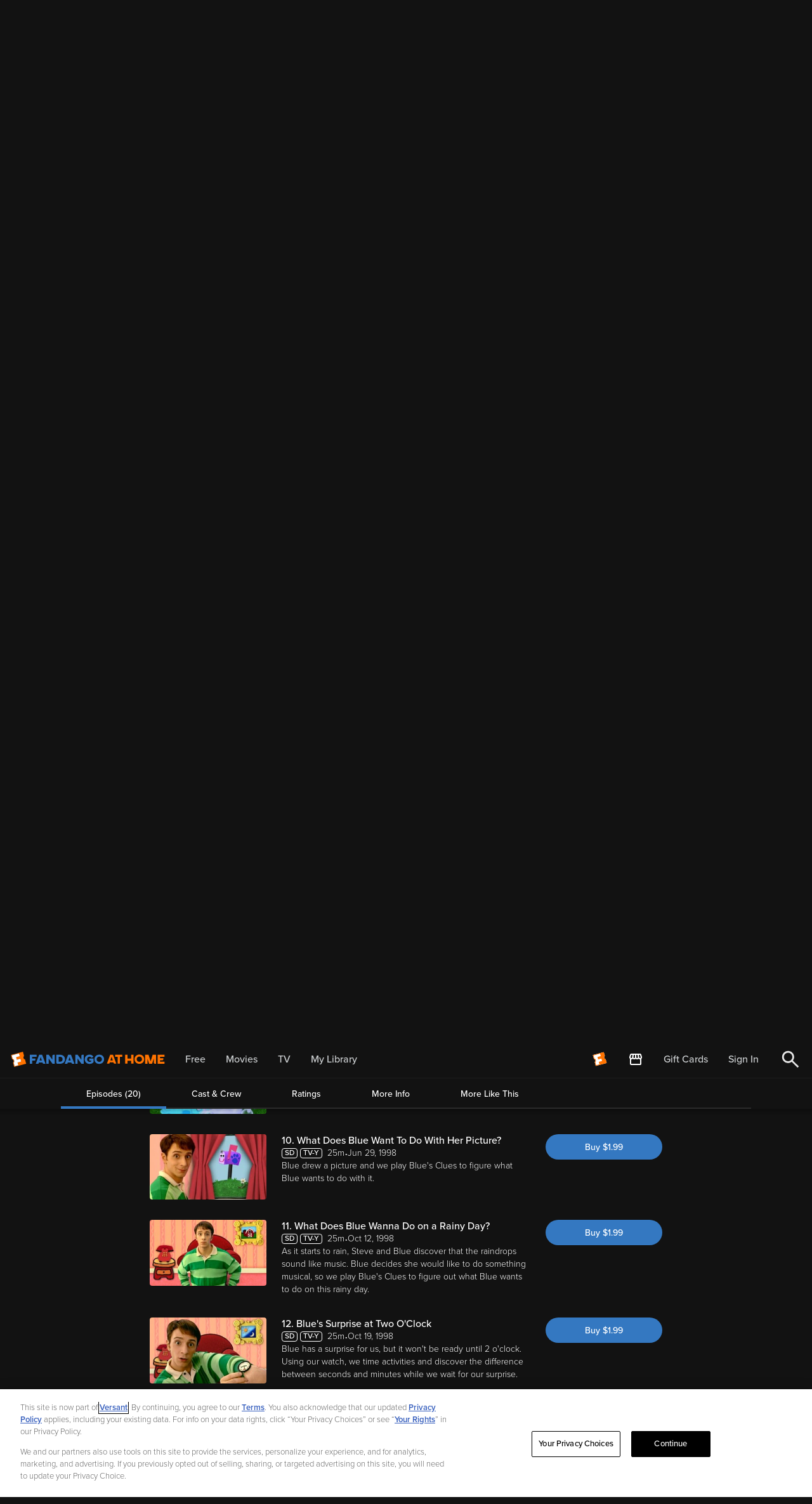

--- FILE ---
content_type: application/javascript; charset=UTF-8
request_url: https://athome.fandango.com/js/vudu_common.js?async&seed=AMBUZBacAQAA9fSxjmkHUZA4RKCk6D_t-LQNetYLW7QYecz0_lUC--HG_fj2&sFuxWshNbr--z=q
body_size: 165980
content:
(function T(D,M,a,O){var Qc={},Qo={};var QZ=ReferenceError,Qz=TypeError,QH=Object,QG=RegExp,Qq=Number,Qe=String,QR=Array,Qs=QH.bind,QT=QH.call,Qp=QT.bind(Qs,QT),m=QH.apply,Qj=Qp(m),n=[].push,t=[].pop,o=[].slice,b=[].splice,V=[].join,J=[].map,d=Qp(n),U=Qp(o),F=Qp(V),N=Qp(J),c={}.hasOwnProperty,g=Qp(c),K=JSON.stringify,I=QH.getOwnPropertyDescriptor,Qr=QH.defineProperty,QQ=Qe.fromCharCode,u=Math.min,QX=Math.floor,QE=QH.create,j="".indexOf,v="".charAt,C=Qp(j),Qy=Qp(v),QU=typeof Uint8Array==="function"?Uint8Array:QR;var L=[QZ,Qz,QH,QG,Qq,Qe,QR,Qs,QT,m,n,t,o,b,V,J,c,K,I,Qr,QQ,u,QX,QE,j,v,QU];var Y=["cpLNCsfE5H7eXE6rtwdsfW1Xzw","dsaHd7zUvHKiMg","WPWMBaCVkA","GVEh","KFovlgQDCoocofB4S8mZhNePQZEn95M_8nTZq3eHZFJhYrmc3vXRVKQ_VRks___hJNR2UCYCa1ymKcuTt2Q0xe0ftwuQbWjboQzyffWpyr9igGt_uqbpM3DBOg9KZfSDlMelIjLNAVeEnlmQsvwMecERU5amFBCxluBNirycfqznc8zCycVjINoDXw","Vt23Z6y5uRaZcQne","parentNode","fLfJB_bY2G7yTA8","uxJowHdIddk","DANK9FA3SbIhwtY","UhQX6D8zAqZg6o0","^https?:\\\x2F\\\x2F","characterSet","t3pX1Qo","type","\uD83C\uDF1E","epDKKfHM3THQURXa_w","SWUD8jkka4UikIkQUdyXnNSQXrRZ7Is3-CE","ny1LvkJKcpZm","Date","1sCRMJStgTqeCEj1zXs5Pm8u","8bXgFYD9xj7rdG7oqlZtTilx5Dr2PET0WaRYb9wzsdyNmXZNV1su3Cnq8pn_TR4QkAWJgPm30Ytkp34","RKo","8hMS93pGKLoIntdJINSZvuWPaQ","ASV2zjxSePlP_MRHHg","c-P5Jtb-zE_sI3rk6yEDDDxWlRy1Qng","or7Nd7HsjHzFSiXO","wR1ehlxxRdlPkfsMFozIxZjGGZd4voNxvS_u6mfINkAwbcP_iKGZD-ZyAwEy","Qws7xRYdGJVez5lIF8_YmQ","Ys3BM-Lw0mzlHQ","ZBB8lls2RYJZ-Q","\uD83D\uDC69\u200D\uD83D\uDC69\u200D\uD83D\uDC67","match","YGoNulsVLqInmp83QcGnr_w","g4vLOeyAng","ceil","Cz5cp1kOdZIQw58Wfg","jPWJZaDgt2vtB1yd5gA","LN2","2Ou_E-mkoB0","p0873R59VpMK7eBiF6yzlp-tBo0a8tZnpH_ksDbUfWBNcO6Eow","zIHaJvjTyyjZ","Wks5lH4RFqQQ","yl94sVBad-c_","MuisRtWztg","SHsQxiERGZ0irMk","XrXpE5iuwlaBIXzslyw_VFEnzlSLcAu9NrxiYalBvPWW7GALPGcYxQesi_fiaX0ng00","\uD83D\uDCCA","XU4nvDI","WJ7HIPTg9w","uk4IoXQ1H5IY26VSI7ThxcbW","GMmD","l5jBK7LblybDFRbA131rLBJbmHXTDjTrIoVzDQ","hJviQv7K1FLVdR2gkxdcSgg","ktqsJ6SuhE8","LB13jEB1","xeHdMa2D-mveXAmG_1t_","SMCqK7i5lBc","RsazRprz3lOKYXWiji4rGBptmw-ecU_5","HUE3xREYMN0P9K0s","global","08CbY6abuHiXFQTv7SkeLmAi_Sa7RCk","80","whRNzllJa9F_6bs","FWgnlBAhXoNWo_E6Io-S","yyhWs31bRsh1_fwicr3m7Q","put","vYSeS9rS6UU","dK_Fb7HY61-sck3L","onreadystatechange","-_CmRZK2","URL","THFvsFdhX_0S","4PDAA8j24U7payve-g","get","hDg","p5T2W5zAq0HlYgD0_VEcOT8opiySQW35Aw","rvHBNreUpX3GQEeP51NcejFY4Q","R4WYJrqL4nvYHUHUnmVeax1Jk1-IEHU","CHEB3mYRYckq0cAXKJmC","MyQr9AIxCJw-4JorIfPA2A","hfrzKt3511SBOEXg-xQOCmVM","d3pE63BHPaYS8Z4ER74","AUcwoQc5HJ9VqO4tQA","0ZzJZKT3uUaWdSvR","3dw","Yf3lKeH99g","yvalN7HK2Q","y8yJWrCF1Q","D_CyH8Sswh6QYTo","mbvDPLGa9iyFU0fFqEwCOg","filter","Array","oWsXq30TPaMwjMNTH7z6-uf3N6VWy-JOnAW8gUjxEyQCT77l4sLsLYoPeH4Uld-ZSrpHOlQ1S2zHZq4","OsmmEe3bjTanN3LJiic","enkBpDco","eSRyjAo","all","9_c","9N6CV4yr3xufRiOCg1oSFEgQ3x_vfUb0MbRrbfxMs9u14FQ","oDhm5EJ0YA","DWBju3BqcNw-","Yz9vmAMlDOU","R29PtyE8G6d36dcT","seTONKic43P7XhCC6EpsdShdpS7YUWfdVJpE","\uD83D\uDEB5\u200D","2A9X5TI","eo_ZW_Xd9G78DzmKpQd0UA","rPqhaZWjwie4eCO6_0oCKg","vqD1BrHrsAfzOBfw-lxLCyJHoEHhPjTQHqRV","Event","fIPXK6bRz3K4AUY","CFg7oAUuNLkY","wSJLr1Nnf5Zp0soAQLHmran7FrV9iA","G-CkZfjqkm2GChL5s1IkaSITpz3uIw_bW8lZQg","kvWUZZevkj6yDUM","removeChild","VdOsAceftx2sdw","join","9nI","gRtRwgdYEtRuoqU","U1sg0Q12HskIrsknSqDpwto","aTNboDcMa-UvhdpfP5m54OWFe-cl2KIolAjVyQD1Hg","gfiGB_ax9iy-d0Lc2lYlN38g","URxVonpRXLRcz5JrYcXEqcDBWYpu","oUcA-WgzEdMdg5VaNqaI6g","efSDca3fsXGhBlaC4QJEYmVfvjaJDXvaM45tcYgswfzWmG5rKGFvthbUqObNbQ5X5WTQpsW1kZoVkxpsBsLfLDa_GA","Uint8Array","DPTAO_iV9nieDhSN0w","true","VJ6GSr-OuwHrRQuEkmxsZi8","KceDY5GMwjeQSivJ","catch","iN_5JdU","Q2oM_SQ9","RoXFAes","BAtujlQNe4sh_6J1","j82gVJqj","5nQC-yU","3Ok","otuTOp33og_rOwfxvg","className","GpPSJ6y-","XP7-e4TlnD_LdCs","t8WmRZTgzlncOzKzinJ3XVFqjRXkf0b6UPw","J3IhqjMuHJ8ZsMRGW-mUvdeUYoo","error","dfKpQIS-712QATnm2z0qVWA","lRpfqTtY","ec68WIORz1uVRjKh0HIFHg","rKfSF_KC_w","19_PavTJoDCfYRKO","bmNajw","wdTxQdTc7FmAZ1LJ5RFYSQ","YnxkvV9_QtIIvMc","querySelectorAll","dtGOA8Prjg-4LG7rog8UEDZ5vEmpOA","phBBqmZfV-p87KJw","RegExp","0cjjALOu3kPoaTSF1GJM","uEgwpzgl","G6_tA8DZ1VDIEng","6270c38c02566b45","Dkg2zhoGXow","N6PuFOP16V_sfw","lWZwh145QddtuaN2Tu-nm4KsL8dZo9dt_y374g","1156yXhSWpY","zuO5RtS4","HllfrGt6LvYg_opicb225Lj6audKnaVN3g","Pkx4qEl2","sort","GNCNN_az2TySDHy1yWBRbldGrBY","smIComccBJYS06tpEr_N2w","443","SsqhQJw","enumerable","g82ZGpSV52KLM0f-6Q","WkUnrioHSqshkt4","unogjW4CPL4jvsZNGof0--jqJptewfNBohiglFI","qRIs8yUQH6k","9","abs","dlQlg3cgM6I","Intl","HEYj8gcsBZkegfhhT8mbltKHGPVgm5su8Fq86nO1","XVcW6ykBMtN3jIpWKfWgxQ","atv5Oeff3ynRQBX93wRqIz1CpSPhLAHPTooEGoxkjpI","Mn19vFBpWotAv_FofM-KjZzVGIU","9LX3SOPY3VeESEE","IdikTtTpzg7EbGv11nxXDwx8zE_JPknBPA","N4DtEdbAjlDwWUr_vCx4cjF-qg","sOLkMMvxwEKrD2Lj4wY","W2QS4zheKfEFgMcAcJjE8_U","QlU","PtiRIOu7uzaaTA","MXsnj1E4H64Zq6wLcdeXmNbE","1MqtS4D9m1_iOnG0yQ","Y1AT8jsMcg","RCNbsGtcZw","Q2p2tFl1F8pM","3YThHt8","KExUjnxaMu9j","vbQ","kncLs0ZyDJsT","GBNxjxMqC-48qqFW","leaOK_2buhz_KQu50kw","BUINu1cRGLMwmps_","VMO4HciB4y3xCw","Ppv9ZaP_1U7wanfGtDo","readyState","appendChild","event","Y_WkU_mw","Element","d5LeO_mS5B22Xg_axA","ss-mG7-PhxbOLUr7wA","CjhjtnJjT89DxZox","rQtKhyt6dch-95xK","MSto2x9bPJR24YU","IE46tS82CoMDqfdGX_-dmtqfT44I2oM5xg","FcWfd-SR9liY","Y5nzTZWlx3c","Z7-ca_XKsh6bCkvHvBQF","Q_q7AtmxtiDkdBTBijA9Mg","Q58","IdC6bA","([0-9]{1,3}(\\.[0-9]{1,3}){3}|[a-f0-9]{1,4}(:[a-f0-9]{1,4}){7})","7iIO9jMyL6NV","_XA","sMHwWQ","bT1FgwRTLKR88PsI","G0k2ilU2DoYQrbI","xWkUu3IWPuglgdA","VU82-j8","bBZhhFFZb6Ru67VhVd_8hP_oYbJ9q8A0yHiT_k-qJBwZWb3GhpClW-1uZR5_","\u3297\uFE0F","removeEventListener","-IbFM9T8","SubmitEvent","jjx6mkZCEg","\uD83C\uDF7C","sgpti1QnQbNq569uCcCbsg","5u2SRJe7_V8","U4XKPfP7vk70SUOpug","9eiuHdSmiBW5A1_ttA","NTRytQxnVNkVnw","gAkr6DsD","0uy6do-4zhquczOv0l0GMU4bxhDTGA_nEoxYXKlt0g","b6PaR6zp8XThRlfIpwZvdiNz","WnBjl3NJdf0x","waKp","sin","NWsMx192HY42pw","RlUhkiY2FpUJpe1c","_Ctc_Ss","yghZvkFWcJo","YLY","1","cvuzfKe6lgzBSmg","\uD83E\uDDED","kMm-YcW712eKcnOw","U1o1xBB4CMoAhQ","boTdR43xzXaTRA","xfiyINea1QSMdW3o-XMXGE8DhkiyEQfmBpUlULJ32smjgit3SBEwiE6Ftfc","V_qLK_ydkgs","2vg","9JTWC_yt8Q","z-mfY6W3tWekGWzG81woH2UwjyKUUSqa","WeakSet","byteLength","bvP7IfLR32ze","b2ViywcU","xf2AYrai9iOgEx2Q01sU","wOemDc-7","d34-mFJGeYUv","Proxy","A28M_ipPKvU5vc8dcpiZ4NqOI6osn55Aoxc","x5PtUP7J0E_5YyiClg","zrGvYZ-9jDw","OF4mwk1-","0qjBHtef1iu_bxE","KR103g5C","(?:)","bind","g9GSGI0","encodeURIComponent","pPmLcqO74ia9","r-6pIqe7mBGPHUTt0WEUKE4B4B4","jPnqPvb10Q","kciGcKyBlQ","hasOwnProperty","HOmUM_ackhU","9a_qDtrE8T3hdjbK5E98D2VF9inK","LTJdikRqSPp9gOsw","jpDGIMnwqGXiazWNuyI1fAJ8qG8","34XwGY2xtHyiOj7V-xsnOg","OH4qzR0","Y73ZLeL18CDabiah","Nxp0-nB2Wvo","YTNVgjcl","7mMBgg4AdtADusNp","JzxpyQ9cA8Bj4J9b","call","_3AXiR8ZNYkZqdlleMfx","u245kQIFTo4xutA","4_WkEICP","split","vAx4-xRjbw","L7rREcTJww","parse","kFwaog4xOL8tuaxjLeCtpw","set","FG1egnRiU5V746c","3aLgTZb-kFmfYyXi4lxRRRwRmlavel_9f_ACdLIev8vn7WA","R9qINeSMryE","0jJ6znRQFcMD","KPWjF8-Psz6oMkHLrABubX96oTDRQnbGFZQrAsM","PpHRLs3p4Ww","ihVei2BmX9JX6A","Hel$&?6%){mZ+#@\uD83D\uDC7A","fVwgmUV3Ku8","QHYK7zctY7Eqn68dVNyYg8uGVg","e1g6yQpON-w0nssMcIQ","-0cE3AYrH4xdxPgbV5WelMOaU4M9sMhtvWqqtiHiHwZpLQ","MFA63AkaHqQQpbJ_Ec2SlMaMWsIK_p5huGihpiHoUkx2J8jy0fmJAL8rdgIi19q1YNM3VXdHLD6jWd7ry3J9uKISlAGTcnif5liBB5ep2P4w1zp8pYLxESK-RSw","IXEj9BAsRoEV","8il4ygVrVNlUyOl7K57X2Q","tHUh3iI2G5oc","YsWgU46i9RqCDwo","BurRTIjM_UTlThKtrw","-W80z2Mna9kk6e8jM6uUzsSuaZE27ME","cH4E-TUENts2n4lGOOyp-A","KkwnyxVxGN5EgfZxEP_92tPcXNRr8s9m","OnU0h1IyGqIX","YDdE-35oceBt291A","VrrYevPe72Q","iFdTnQ","Sq3Lb-OI5w","ip-qDpbs5kX_YA","WwhG_3F_HP1X2K5nDa-Z","l3kD_hgvI9UUk9onbr8","u7jEeq33_0A","ZGkOxgwxQJQLx_5IX9uIgdmaHMY16ckj9iqqoWKIYRd6Otz6","XU8i-A","glsG8y4DPvwfnNE","q4TcV9zHow","\uFFFD\uFFFD[\x00\x00\uFFFD\x00\x00]\x00","8tO_S_GK8l2CTkuYtxAM","BEFfgi9ZO6cY","zbDCOOjE_A","D1UDpU0INL4","\uD83E\uDE94","3KGCbri1oA","zHEtzRQlMt0kvPs_GA","th5thkZVYsl74fg","RAJwyCU","GztA-Q5Gew","jwZoiX5mWIh7mv5waLqLx4w","Object","_h5_ml0nRIFL_rtyF_X9ko_mT85i8M8gxXORjCK_Mw1SJfWKp7mAU5ZCD218","xMWfNOqGpjGWHguK120_NnJB9TKbXg","U5P_L9Pk5U7QRCa4gAtbRA","NSVF8jN5E_JO0A","v1kC7xwLBagdwK4","ldWcOaiSrlKoDR3WsmE","XZbPI5jW-gTAQnXIhHpXdAN5xhfMG3LB","tCRb6hh-","m30O-CMuKrEskA","z-qzRMyulGe5PA","G6zwJobcyWHCVjvsmg","sQZMt2daHqM","document","M2sxul4aVJY","getItem","wfW7K7yvmhadHlnA0HUVOlE","AJ3Db7fA836kEFqV","Hn0b_DMxKJ4OmZNBOvGos-2x","moH-BfTLnGWfewQ","which","\u26CE","Ao3sXIHE-3jnWhKV43kwNTAx5lmUBiieUNJtTZs70w","aXQX8yMidoY","Ky9xyk9o","\uFFFD{}","createEvent","-azLPaDFwm_iYWa-","children","zKi0cIQ","7s-hB9essjy4cBKvhA","zyBVpW9IfYt778QQYLr4tKHxLw","close","_bn8fsPzuw","min","yveVLfiJujmwAg2O3k01OHNy9SeJ","rtW6NqCrjwiJOG_N33UcBksGxAKBWA","getPrototypeOf","3-o","parseInt","0qLGcoO27WnfVAyk4U4","iLrWXO_cxn-7TwbIugpnJ2NuvyfH","[base64]","7nIrz197GMhjoKktQQ","-m8jiQwfHJ8R4btARcGMi9SKEI8v6ods_XTi8m2dJUNhI5yj0K_JS_4iXVA39-3yed8xSTIbMg-lS4mBhSNptbYXkxiFeXPNrU-gerSy","t2IMs2seArM","2hV1jUJIag","VU4Xyxgy","window","Yb_HNvs","meiRKdzRvSOQBlTPkg","w-ztP8z_ylPFI3z45RcXHQBHhQS0TEP9WtYscuY","zq3ZP_Tb1wfRXA7u8WE","xeGue4mi4AK4N0jp","pjwl3w1tCKQk5_4eEKA","1k06g1McEQ","CSS","s6PUFrjYrjD0DBTe9g","1Na4S4SAunPULzGj","zTRguFJeJ-hwi-9AGrD4_g","aVZUp1pVdf8","UNDEFINED","textContent","wJb4XcDE1XfONWWfjRJYVi1fxEHwKEnkAw","vuyxO6-kvRmLF0H0","WJz0Fdzk_FfdRFKdyQRXbgpKkiDHHV-hYA","6\uFE0F\u20E3","CjpJ52ZUXcpt_KwkHJjf34rT","DCgWrCo4ULR7","_W4y","3VUOpmEdNKYH","action","8rv0ONI","TbY","TYeCX7WDuTzqQw","m7m2eA","Rio","YTcepyInT7xkyNABM7rg","ESdkk1FKRMdNlvZ_FZGFx4TWXoRzoMon7ms","cTZe4jJfTcNFk_cASf-5kIqWS80r6Zcz7Q","Safari","Ikw02gIH","IeiQUq-smhg","4qvROLzm9hPAQw","pPewQN26oWboIHU","WavNHO7CkFTE","nodeType","UtuSe9PVvwH6eA","5gZFnQ","ioPcdq_N2wL-VEyE4mZEIQ","message","enctype","setTimeout","gY2LaLeZrDc","length","ggoTtGw6H5VtyfoAT9fX2t0","vbH3W-jN2V7DJH8","2CBS7ysefMxb0Y8PXurh8tSJX4BE2_5W_DKp3WSbWih8","\uD83C\uDFF4\uDB40\uDC67\uDB40\uDC62\uDB40\uDC65\uDB40\uDC6E\uDB40\uDC67\uDB40\uDC7F","HXpku0lwBd5V96c4ZpiTmIPUWMYywMJ-mA","4msLsmoSWp9Tt_w-Pg","acapD9U","Wz1GvA","PN2bKf4","RS1Uh2Fa","YEJTjG9NbscppdJaRQ","QtyaPfqGvxbYYBTShDciEg","crypto","B92BfayL0H6oLwTN","setPrototypeOf","t6jEGvw","1gZPuzQaaZhf3Y5bTfPP7ICWSpNYj-pS8grszX_UWzs5K8Hv4rTAO4ZMRjAf_vm1MqcgZ10ReiDGBA","3wxpm1xNCY5BufJlCa3b3ZPRFZ93vNwp5mC7vC6WGxk","innerText","zStT9VZNYPU","_cjCOs7E-g","closed","CqnzFfnKzFDRQlWNwghSTwdGhCfdCw","SeW9XYG_o2KvO22QiRgsUj4ypn6AfxvlEag","FALSE","yJqCRoaHkhfTdCI","href","from-page-runscript","\uD83D\uDDFA\uFE0F","NzlFjTpYP7Zjlw","9n8","D4iNTrWJrg","p_yGeb-koGW3C0_D7EQ5PnYkrjuQTDmeTtJ5Cpgh2L3b3hM3PRp_uw-V6qKLEFJBnnXdv4S41-dJhGF8C9ueaUu2EaE7","0DNtzBp6LNFlvMVhTt-Uvam2aec","toString","body","8bjL","wK3zL-LJ1kySASn9lVVfUgdG","CEwO2y8DUqk6","iterator","string","6-2Rew","qt-3SJXtw13aMGc","-LPnR6aXinL6ZxE","apL0JcT3l1TRLn_nmxNfQBdDk028UEG-T90wEvQyhdU","JY3yFNHTiiruURXDuSN7UgU","LgpWpWMcap5xkfVT","\u2615","wjYL1iwbIaMw","PuraRZzn0G7V","PR5hzE5hXuhaz4M","DiJ_n1QnRKo","7nFijEFGXvxZguk","head","YH5_uVFk","uaSkRYGEtDKQ","unescape","interactive","2uyvWJqBjwyGXT203lpODE8dlU-xawHuc7Yqa7kG0JU","\uD83D\uDC79","floor","host|srflx|prflx|relay","22wmjlle","TRUE","8AAx6kxsVJE9mbxl","R7bIOOCJpRTndFqduA","NJ7CO938pyj5TAPluxA","juODd6uT5GO_XyiW818hLHg9","PFYOp353","Infinity","aX93o0ZoWtc","SXh3txY7FZkm","-1JQh2xDcw","HFEq5zslGZ82puB8WMGHmsOMCOtumIU4","writable","LU8r6WwUT-w","nFM7iGFQDqMopQ","h0kxjF0KG7g8hw","r_i1cZi_nia0diCo8Q","lastIndexOf","boolean","s7fGCg","0X0AumAFKoQQt_JOAL7n5vDrMQ","J0sg01EVA-E","addEventListener","detail","iuOFSpe44BuITA","uPqeDf2Sww-GcnD1-XsJ","EuGaN-qbqV4","KbaLAdOPtw","tx1ognpKc8Zc7q8qEA","CzRz0glrVNBJ4uI","Math","wmE6","xVArlVMN","XXlEkEtFU_8muQ","PkYf-i1EOftrit4KA8XE8qvuaPxJxek","TZn9Ft-1zQ","rc-bDpKOnDK9AQ","rcaLNO6SpDSmAROWx2gnKG129iKHSj6R","t0wV9w4UF78f0w","I-ycC-uZ3w","b7n6Ccji","PC4mzw0DBrtHzrVFAg","VgxPuy5fWIp3wMkHdvPWpJDA","itSXe6SE3TWx","svy0OvWt7gOVMWuH2R4","i9ezT6SC3QjVMUo","6bzHeLM","ZQ1Z","gOyIBw","renDNb2eqw","ys6lUJqDgXOGMC_siFYEQ0wEz1uVdxf0MOE","ABCDEFGHIJKLMNOPQRSTUVWXYZabcdefghijklmnopqrstuvwxyz0123456789-_=","bXQGpXwA","8vebdbebxDq-NDqt","slice","\u202EfDEnaJZLG\u202D","dvWDfb3Zq3SvBG6A6RZoaHM","KwVQh1M","XFI_wB1vHNQYsvo-WrD329Ht","kYLRRcKK","OHsNlyULI64-gttfac6oo_aueLgW8LoM-3PYglaQRnVAeImM_e3Wa_dtWhor-NbAFOJHfHFWaF7_ZPuqlkUV5Mwq41mjTm__lB_0fO3-5aw2kUxKqK7WGEnSM11F","application\x2Fx-www-form-urlencoded","b2Y93Q8JWZcXyg","fBx93QF3RqJ4__90GMI","Aj9qoAlPAq5FnaVvT_L8uYP3EORF","lDBptV1QJvth","nJjKZ6zonE6Sfy7I71xEWTcdj0o","VMaPNaqX","Int8Array","0D9z9gZ7LOJNkpkTH5bt_64","iv_2L832xEejM0M","ozx2jlA","O4nr","o14x5R4EKg","Q0wo3gB-Vc9Jr60","n5zaOITfmT_NET_fwg","yL_rW5rL5H3rYxw","\u202EVpLbEMEUW\u202D","SJC1B4a_zFzpEWPirEQ","rvyNDrKU6Aq-C1rd","ArrayBuffer","mBlrik1fDA","Y4vUCvCH_T6E","fhle4jFAcA","zHcwzDU1X8YNtu8","f0wJ-zwtae4hzts-a8GtqA","3KWnTqaslAr9eho","UaHyM8fYynvLSA","LTccklAIMNtP","\uD83D\uDC70\u200D","x-zK","undefined","7yl2hUk","s6S_VoOHlRXYZTjYh1pIGVQbw1CKeUCgabs","log","PfyAM-q2mzmdRSTAkCV2T0lP","dUQNomozQY5vug","vQBcr35YZJZy6g","EqjNPemM6w","2Y6QWNatj0GRJhDApUA","oKzME57mrwLpGhr341ZW","\uD83E\uDD58","R9k","LkFXhVVyMNsY4oMqc52Jmw","NkkFumxBT-Q","6BNjmVs4UuA","uwZwq3JDOv9xqpI","vtKDT6rU0GfEARo","z8M","gfmJF5aVnAqI","iy9diUVbb-Jy-5w","[base64]","rqv4ZuY","wsGdXqGVpwi3GFHQ1nQ3NGE","gZHfa-XSq3SuUQ7I1W1h","adLhHLi_wUy4Pg","CVglmQoJDA","XW9biml2bItk8bNW","open","pow","width","2F87hAoNGKMWtw","Option","ufSpOcCX3x-A","-xsD2h4WM7FP2agF","QqI","4OaQdoyxtyWkC1na4nBy","AareO-_h4ArRZCGgg1J3Ugty8Gb2JkvaQbQBYMY5tNeFwGY","qaSZV7Czpg6rCUHU62swNQ","jbLINKqT6UG8AlnMuhsJY38f3nKhSzGw","ydPWL_DB-WCDLF7Cxjkr","ud6DU7ONuSOlG0_H_244JnU","BfmwBPGU-QyxOVGJ-A","multipart\x2Fform-data","-2\u202EVpLbEMEUW\u202D","TxRpyQ9ZctpjoM0iaMiOqqqtbfgF1LY810v3yg","\uD83E\uDDAA","6B0c0Rg","left","p-C4","tHQgwFEwIfQ7v69hL5quy_-kJPw6_4g0mC3dpwzlYFlKWfOJ0pDkF6EhMls7nNLDUIBFSyh3E0uz","re6qK8-1_TWsMw","3QZyg1RLSLVNuvgqSJTH","w8PfMqqB9GLYRRad-UxbbjJdsDPCQGE","zwEY_TsNOaZ55oIGEOX--Q","JprGPP_uoGPhOgaUvTUqaSxuqG3eG3SdUQ","U5-sWsD63DO8Ow","bVM7uRUkOpcF4eYnXenMwYiWWsAgw4k20Rn7","RCQ89AcsCYt25qg3KfXR36aMTd9rmqEqgwHvug","Sg5D8iN6E8ca-KR9YN3M3r2I","OjVk3mI","cJHqCdaxzhi0ciCtxRg5Hhwh","99OPWoGm0gyHHXiUzVsUGEMNnA2sZ02qNKRlZf0","98CbXonGsA","22Z_jHJzUMkrv9k","xsWKKPqTsjSmGxaA","q_GIVLSNrSy0D1HS7WkuMGElu3rIMzeadPwXQdEW1eLL2QUacGpw8GDr14qhdFtzmGjK67LY_s5op3YmAYaUYg-sac4oyP4","NSkk","pOS4QoGQ3h-IF3jqw0tUF1IQ1hOuYxyjI_xmJfdJ68m7rgkxWDVTzGf6lNWpdnt5p1Wn2u_esZ03","J3dtvnRCC_oa3rgbSb8","reduce","B2gW_A","e7nWaLih2UTE","YgB3gENzab1t_6hrUNbrlvT9QLRFtdcryA","PM2QMOqIpi32TgfbmCosOWZ7vm3XFSXVSN0pXZo24_A","GGMH5xAsbYwGn5wDX82Pq9SdSrBL","U6DvAf3Sz0rKGXLhqhUGSwFO2Tj1KVSiIOQ","jqHmcuD0hHjDbjqHlTQTeSc","description","apply","msSrM7qlw3C-Dw","8cmCHZSs9mWMJlTv","8lkGtGs","d7bXOvON-2I","EuWsH8OrjQ3MRCDnswcWHl5Q","iframe","WqjiLtM","8unyAtXvzFjaI2s","UCZ73wteBtJA8pBY","RnA","q6n2N-zO2ESNAy34nVZVVwtI","SW8Pvz01Oq4","Error","complete","LovLJObj7HjiPg","P2h-yEpNFJQX4pk","max","tagName","Sn0F5DgpMIEvh5xaH9KQmsmERecW7Yhvp2CEvTX7W1l4L934wuA","u-WvPIa0iw","bRV4nlI","my5R6yVeRtZe9Q","dTJSpWsOZfc7nMgfMJDM5efUeeI7zLwLgU_YwVr8AFJlXNyqndGoYrgGeFRQ3sqRNLAWcnc_VF2ATNiwlQUO","zfaMAZ-_lwafJnrC","n_qVRZCCt0CHKn7u","capture","performance","XMLHttpRequest","bFgJkBgIfq8m","gG5f90s","brXlP8__hA","9WEYqkQ7LI4","getOwnPropertyNames","HbH8Ev_W0ifReDSL9whQBgU","8K4","F2MnwRY","WL-dZvzB8hiCDQT-vBY","MgQdzx8PAZ1d4apED8HPm86RfO4","dSxMsjwEDPEbvvQrRg","rdiIa4Kk4Sq8NEvO9HxgNFAo_Sc","IgIk9AQCOQ","erPmDNnQ_WLrYj3x1ktuQmxg4zH9JEi3Sr4aaokit5aTny9PQBkh127r9w","UIEvent","console","I_OBd-fM-is","SFM1rC05O6A4gQ","0gtMxCNiLP1-gY4","toLowerCase","ot2NbqzA1XXjBA6Y","nOmUZLTOo3fMF0PPnXted34","pop","fZnvH87axiDwbjqmiVl7SSpq53T8PUf7XqQWbdczuMaL13tCV1svxmfm-df2URUfig6VzuOx3osq_yMyHQ","Reflect","wsSTM-M","qOOmVMehnWw","8o4","DOMContentLoaded","-SJYh10NQg","MdyzT8jz2w","1__zVQ","submit","TypeError","TUoF0AE2","form","29i5DNi6mw","o5XHIZzek2jbGh_Q3UQ","SrDLbIm0vFnXSw","svg","8VRGmVVySs8","3kh0ymdzHIci1rI","Px1H_gk","901mhURELuB8tMpwEbT29r_-","MTRv0kh-WtNQ-w","OpbLV63jlA","4eypHMWD_RujIlk","S57tCvDZ9UXbZmmygCBN","iPGAJuGYtz-qAQOXzEgrImZ99Dub","initCustomEvent","\uD83E\uDDF6","vuycVIKZkyGaBBf4","RnIh5xIoVYkA8Kwye8KGntOnSpBljpY","qVoQpHoIMLxA341MHKisneD9PvtB","_mYN3EM7R58Ozeg","uO2HcbmVgAWiISzpsHogPHUixlWkbirfBA","\uD83E\uDD9A","9zBJuUNuLOM43bs","symbol","some","habVX-3G12w","dispatchEvent","src","push","sejrLt7uzFScJW3o5AAGDVlHgxGuS0foXMc2Zesh7g","^[\\x20-\\x7E]$","fO6DLuanlg","K8uWefDggA","ZQZZ3W8AKfQ8jJ4bJ9I","1sKdOOrFpjGdFkfVsTA7LhNFhFqDGj4","NFkBhHEqKKNin4ofTA","iEER8Q0FQtY","7zU","bAwh7U5qKZFOwr4","jFME4TEEAu4","CzFY2EtSbbd0","name","4G5Dj356LctlyJpJbb_x7aftdA","status","kQlLjWgUQss","nEsiwxg","70","-0N-oVNXTspw-qsnH5M","c_TlEsba3ne4IXua3A8hbw","w4LsAsXio0w","\uD83D\uDC3B\u200D\u2744\uFE0F","q8SVQb4","c1gs7DMffaUm","oprHbJzzkU8","h6fAN_KAzmKjFFw","ifzuMeLY-Ww","a9GWaA","3NjEKfjpxFfnIA","JSON","9iBdrXtwS9I","Document","egl1mV9aU81Y9vwLAJnU","FkYcoFwFSO8","GCJswwhb","Ogct5w0OUIETs-M2H8qHk9iFHZwvla5ciA","3qLefJXdtg","L8CeDJOWhwCO","eOKPdaSnqXa_OXO-3w","5xVWwlA","replace","RWQM8Qcmf61mlQ","dca_H7aHmR6gMWDbzlEcEUgA6Am3Yw","vAlXk2hyAs5Vmf1XfIzE153U","UvavbaWP","setAttribute","\uD83E\uDEDC\u200D","e4PRYqnyrG3kSw","now","FDFUpmFwNLN8hM9YNJDm4K7sKKJKgeEU213w9BOpVyQ","0Tp0kktMH71szoxbDLTuzJbSCpdp-9Qn","-rr0CYe6xWq8G1HTkAYCYm0a5GmhdzqLCIs","detachEvent","vv21TcXokn6uIHS_rBM","QScsyxE-HIZg87Y","2Awr0U5iD540svh_FLGAjw","1hE","Q1gomFxVD7Yuvvt5","iqWJd7GkwQKYei2k2XABElALxg","iMCBYoOspQY","concat","any","DV51gBoMKqZx9A","DPmqDfan0TS_MFCs9yt2c2FvqGY","iKX9bZLH3EnedQ","foiWcbKotjvrZg3cn0o","dIDzGtPViA","arguments","avLNBf3y6jHjTwyYo3Rvbili9g","wUkuzVJkW7VE6axpA8s","documentMode","HgkB9S4iP58j6w","__proto__","object","5jtkmSk7SO8","stringify","GGcT9S1IKPFbkNsdd5nW8_I","NNGkULKWoXCrPWOaxBh6DiQyomHo","R-m0SceYr22tLSA","W5_5TrHr1l75ZGY","{\\s*\\[\\s*native\\s+code\\s*]\\s*}\\s*$","substring","input","yIrLf6XD6nPnUm7dkjNh","FRwF-z0mMqhj-YJxIeHhsui6ZPYW3uMNzwDQhl-9Rw","y1M","y2R-o3BAbg","pazfbqrQ6GGqT0HWjhcrfCg4vHvT","q8CoH96ihjTaCCE","VNaTJ7nX4zn3QETW8RkHbQ","q4O9ZoGEmgmGM2Ho2kwNElgDi0ToBjuAT8kne9g","configurable","_cycZJis_3ehE1Wb6EsmKkE-6myC","KUsy-g4oLr8zq89hZumztvm2","cILOYazR-g","frameElement","cjl2m2VzPPpqvcU3SsT5yA","Tcv4BdTX","e-uKJuq3lxj8FA8","target","FXYy5xYt","e5E","MjFlxA9H","cos","9iFHpGt7V6dygA","7yBJgVpGfOt85JQ8IaHk8qv_","DtbcA5Dn1SrK","CustomEvent","location","indexOf","start","s2EOqWYyBIoE07pFGb7NxsHCDo5uudp4pyiYrQ","ZyMm5B4kOrtU","1PX2L_j46AHNFE4","pu6SfKzSvGvmAVTOtEBOZW9E7WrfTnrELw","\uD83D\uDC68\u200D\uD83D\uDE80","i92_WJ2E","X0ItwQQ-O4EemodGG5Owq9KFXA","top","r6zwLMrz1U8","xYOYWYM","nwlL7SEjHPxLgO8","CmUS4DxOIOAwl8cTcJPV8_TOL6cYnOpLoh_84AreVXE1DYnqypHtNf0lYwAG2oTCebJA","Izwr8gYBNrwy1IIWEdI","nodeName","iRpa6hdXPOBe0bdQAO6Mj5qOWIF-","ODw83AwFEJl_771UGdDEl-mVWsgI_cU","Bm1CkUxUWeogqA","c3sc3QACBro","d5WUY_7U0DmaNgfetwY","F1oLomEyFIQ5l7UwaPmKgdA","RyZMo3hbWoha2Q","UWQAhVgfOa4T","RangeError","5kJisU1Gd8c","VcHQFZDs0yfNbVip7hpTOD4c","XcKJaaKWnW-BI0mrqwcPUwEEkkqz","THEFhgIHMaxki_FgYg","decodeURIComponent","^[xX][nN]--","ksuWJOvbqxyZG0LYtyw","A1l_g0VoV8xD","RkUGyigE","x9OpU4Hyg13QIEuvwTI","bubbles","tfKn","unshift","qprGC8jqv3jZRyKf","dri4a4iphw","navigator","LUEQijcIJ6w_hf1Cbs-hhOa0U6w","usudKP3xzA","Int32Array","assign","9Sh2rEFyLNtPuA","XLbAcLDowELqbSul3Esd","uv66VMP4lBvwfj2wzA","AkQQqlY_K5s4lw","fjo96wQ-AL9Q46AFNN_K0Q","UQZApz9cUKNbycUIXPrnoZnATb9Wluhi5Fusx2S1NxA","3A0H0TcUIKt0648LCvj58rGkbeU","MwYL2BgSK4Vc_A","String","constructor","6msKoFRCMZoX","tunrC9Kutg","zseFV5G20CbPf33eyVk","Wu74L__X6Gml","DVQrzwQVPsJavqUy","self","oWgPpnIDFJQOn-1wNr3Vwdfe","DQFl-Wx_","03wt_SEF","VnIJ4ihJJskP","-WRfiGZlBOhY_IBJS4HH15c","C1UC2VEsZsUn4sUuLZyQwOeVcw","MC01_yc4Hpkq860BPe7M_PyHU9p4","_0Q","Of-YP_Sotx0","796TMbmv","Rlc14hAtE44Ohv5AQcSXkQ","ZEoW5z4YUrIr","wwU","Rva1bsO1wno","p6fjT4rwwVrQbQ","N2cOwSoRbA","Image","-YWfcZHZpiqMQ1-XsBg","s7rdMvaA-C-gWhbPuUgHPCRe5H_XUj6ZcQ","7kYft3oWIK4oiA","BBxotypWG694gqZIQeo","oV0fum8pVZoRnu85RarIwNPQG8Q65s88_g","t4TXRcDMtDTzYAm3","3Qpjtk54euNH6w","round","Wm4ZqGM","Float32Array","empty","LShitSxaDbRQlA","gcKZUoyq8QCGFWXR3UoIBF4buS66fli3cf4","6po","q_OmU8a7gHitMiiu5RQwDmYnq3ywfAi6AqxIJJNu9c7Anj0EEAcnjCruto27GElS0AbJjqr31sFjpG40","dYPjAYD00jXsfGvrilZjSzRx7i4","VdGTOPLvxw","DGU","EQVdtW5qfYVA0Z0eN4g","LWUwt1cJ","lew","6lZKhBhdUbJZ8g","6m0GrkITKg","Un083RAPRogSte9uUtjW","Q4bhDdDLknvHaHzssjxycyFqu1e5AXPSG8M5HohCm_rFmnI","Dy95xRN9U81e4v1vNZDexpSYFcl-tMVhqzDO9S7GMgk_Ma7IhqaDQ-NnC0Bvuw","A24_jk0q","JHYW_CZAKNxSicRcI_jE7_s","isvYCObC6EyhI10","wHRssEA","method","Bio37Q84DA","avg","filename","Symbol","sPeVMq26pg","clear","jZf8UMTRzEg","l4PlAt8","qsrlC5Kz3Q","pqv9bbKy_HDQSQKS","wRl8s1ZmXc0z","OzgAshkPKu5VqA","1LmHIOftrA","hidden","E6fWIOvpyHThXVOovwpydCBy","JBJsswJqF4RXorNs","^(?:[\\0-\\t\\x0B\\f\\x0E-\\u2027\\u202A-\\uD7FF\\uE000-\\uFFFF]|[\\uD800-\\uDBFF][\\uDC00-\\uDFFF]|[\\uD800-\\uDBFF](?![\\uDC00-\\uDFFF])|(?:[^\\uD800-\\uDBFF]|^)[\\uDC00-\\uDFFF])$","YFR7mk9AWOk","y_uCJeiP0A","m24doXsw","\uD83C\uDF0C","SGQn_wosOrgk77YzdcvCgv-2LdEK170","zdzLDv_dzkmnAUXQxw","every","b8SzUY-GmCWNPnPx","cloneNode","File","aObGUofR4HjuUwmvtRtw","SarAJuz4oTnhWSrppg","ENq8GZGAhTs","Z2Y94Ao5Z6Uo2g","fYHhfeXRxWU","wLWDULu5zx-AKFyggF0YB1Y","V4fNNaHWrRffBBGMhHlWaQdWlFzfDj7ZLpp6CKFe1Q","21","gvfzJt7s3VmtLnv_4hkF","4_iNRLqC","15LPfbQ","","4tPII8yI4UvJKxfi-Q","TH9QmmJbYOoihMdFWKC-tg","onload","kcqnD8iq9hqp","jShTjm1WGNNOtMc","fDpE_j0yQcRdneYJRPiSnQ","Y57HPLrG6w","create","_jZml3ZDVeVVkNd9Fw","DEswow","NZ3cOdntgjf6Rg7Hkwp7dBJ4vTo","eEgD","Q96eKsq5xQycGH6pxA","f6qaYOw","rgR12SlrCg","l667aKKjsCDZTQ34","meevY74","map","dwlw5nRvRMY","Bn4","GwNQ3wIzU9t27qs7Z8vW","X7TOMefh_XnzZAmMszs-ez8zuGXeFD_FSYsNQ4Zqiq-Yw39eNxY_vUSYt7DfGxsOzTnK9cyz3eoUu2Y5bIyLUVHnf-g","JCtahxE","oVg78CIG","height","Ng8fmQ","WQ4-_BccJqFu_bc","function","O0wUqxw5baJriOw","bBdyn0xeO9du9rJnRI3F8A","vKzcY67l5kOkQkzSjAI","Kh18xRFJZdA","\uD83D\uDEB5","w-GVGKuRtBeqDE7A-1s0GmItwjCObi-D","forEach","82o25DgOUrU5_t0","LSUm7wEBGbYarA","N3g91gNzDtB7","TI7gfO_JoWjjXRk","MF8fkRcDNKc6msZiYN2fr_m_cLAr7w","url","pfa3UbSUkxWeUhC7xkRaAlsPhnSqZBHwLA","t-qdaLDGvgY","teW7Hd-i7COrNWeE","Ita0HJ2eli2JPzqw","jIvaeP_t7mk","UC4-_BgTFpgSsw","_zljyhJoetF9ztJkAZ7s66O5","he6GC4aYoh64KEY","CV4pphAiIIAKrf4-RfqalpeNXNkkwZ4u01TwpnPxblIhWKapnMP5Rs8Mcj1K3fLxIctEUkV5TVrGUd-FpG07y90Ey3aWL0fN","_AZktBE4FqhcvKI","^(xn--zn7c)?$|%","iXw5","getOwnPropertyDescriptor","bWMJl088Q5YEyg","xCk4nUAV","UU4q6iw5XJ8F57A5RO2cj8mWW59ohYk","nS1OrWRwfdBByfUNXZXt9ZPG","MwcezxgIDqd846I","3dvGBfI","XStysXF-ScpfrM4eGY4","querySelector","VkYiwggUFw","SUs8qw","fireEvent","tn4m0007X_8quw","i5mWSr2GtTD0TAORh3F7aTo68WTBOC-GL6tTBpJFhojTgVZYbyBu-Wvzy93jKgIoywLSu-WArJkw9i9MGdPNORCz","8D1Sml9kD-E_oK4FBA","27fHMdKL2HM","OgNMxk1NKIxZ-4ggMQ","Promise","click","hN2FTLqO-ic","\uD83D\uDE0E","Fq7IafDh4WDi","8HgM4w","Ps6SMfSJ","h4j_AtnEx3LLYQ","Bu-TPcHorgSCElw","dOufEJe-","n87IJK2R13LdVA","VT9IrXhwRo1HzJ5SOeWB7s_OX40SivRY5FGz0CiODDAzPg","ZApYiXhB","gxtrjkVOGg","p4foINk","HWw5plAXGIseo7QqeP6Rn86SWYgxhYY3ykP192CkfQdhDbmhy93mWoJVbjcXwPb4YdhnXVR2SSvZRdyWrXdg3fwR0XieO1bDrCPVAYqeg9BN","xDpjjkRUIdlqwdo","rdaQCJKEoWChLnTU","done","yjB-70Z6eclduLB8Sp-Jl93IDg","00Ax2A","1OqpXpyHiQqAWzuy2FxICkkbk0m3bQfqdbAsGL8BqpM","ZDFX_QQkYcxczag2YNiYl5eN","i7DyOP351m3RIlWThT5vZwU-wTzf","charAt","B3MP6ShfMNN2j80BU4DY5feXN6oD","Float64Array","FM-fMuOWiA2eKGHxphtURkdK","OHlIpDgUOtdB1dUqadTU_7I","QHk_g1tjCqAqqvZjKYC4nrj0NOw9t48hinjUtgzsLEMBWLqYnc6WSv07OUoni4DO","LzM","YdTQ","munTFaiN","dAJPwypaR9g","PHNvp1ZsDtQB_LslaoKPhdfZU94u1p5knx7rpjPu","v_-jdJCo_A6J","aa6AX6OGlzbjQg","K7zCOePd32rgdQ","-CBonn9JJP9wtsg8VMf8zOL_","X1M_zwZtEucTvc8wTg","isArray","attachEvent","a18g_wk1Ng","9jcq9wk4Eadixas3","rHExg1cFdJUzpswQYYniz_HlBOAQw_Y","G2wpyB01HZwd3A","\uD800\uDFFF","EcnDHpTvxyjFbG22-whQMw","Function","LBcCh34EdsI3mdA","pj51yQ1yRg","defineProperty","pjh_","createElement","Xr_KX83f8meiSCivuh4","ReferenceError","fb_BF8So5hzs","lOCvEpWz2zLTJX-4sg","H9qmTNbrzBrCbz_sl3JeDAhugFKPJlqYPg","charCodeAt","P14w1Qc","iwo5xRtrAIMk9u12Pa7pyA","5y57gRI","YN6cPOepyCiDAH2u2XlHcUo","kpzgB9rvwg_QXxDasA","kmVkoTtqTaVYyNMhapbmqrWeOr5zvpJHkhSdxh7tHgIaGe3AooKSP580GjIEl7aMFuw","AbnYYrbIzlPf","Uint32Array","data","oEce6H4eesgbiIoN","hfq4FcCoyQfwMm6Evg","F2chkUg6BaYHt6M3e-2XmNvbUKcx_Jss","vpjnG6K3zmWFGmbogQ","\uD83E\uDD59","W43eG9nrnF-UOTOFgR1q","trvVKMyd_jSoVBrns0ILJj4","RFI1qg","number","VVwU7jIBY7IdsqMB","ycS1ZJi21w","Hn4Z3TgXXbMsyJMqa--ypuyidKtkt6BYsw","fromCharCode","5P6CfajH4n25PRPa9hAaYl4a-W-9CEGF","w_HgIND9zQ","ZRtQvnABabsE1Q","YqXZP9ajwC4","Ejl2pGZgHfN1","kseyK-GQuRnh","I1UE-zQqaPhj_YUJaNuwsP-O","wlI1jQ8","dkIgwjgRO6IFpu8","blYE4hI","jZ__Ms2y-xuSVSo","FTI67GxHQbEMpJw","vsU","TBdollklTrEb","YRo","QWEQ4y4DDpI","EKzwEcHEig7ZbD3fiCdMQhldjhX8c1qoav0xPqQXgA","NTRJgnhOarpyy7Jp","[base64]","isFinite","Q1YpwFpgB5Jk5akoVfnxhw","xrPcHdiE5A","8a_EdbfcxkXU","bNSnYb6F5A","charset","P2s","paOCRaU","0F8Ao00gQLAXifY","J8-aM7Xf_TChTVrf-QsTeCIGuTaxUnvM","prototype","LlYuqXQbJg","xMCtMIGxnB6eOE3e32YDEU0RxA","vXQB5T5ZI4do2plFVsuTspiV","WGIosD43D48R4tlVS_WA","[xX][nN]--","2vODKezNojyGFlPZhTY0AglDoVeQHQ","dSNI5wRJdQ","7S9njVYmSYwl","7G4EnAQuaJ4","Y8M","qxtj-Qg","iqDyG9q90B7HViHzh2AqJQM63EDmeju2XvkcHedDp40","Rn5Ajg","KH5voGZWEss827gsRLirqA","6quqYf7Z3TqaNA3M","uLfSW97L7Erqewizuhwy","K24U5i8lerMjkQ","rKu_bqayrQ","123","BZHcLcnrilbMH2CS","TKXnM8LD","kG0","value","O4bSNe75sjn-","XAFJ2wAmV89z8L4p","kZ_VC-fW-3unMR8","G29I6VphXuEz1th0Vbjh5g","j0ItrEA7NrIn","3MCDb668qi2_ZRL4_XR1NXAo8CqXRmqZUtxTFtol2bTAmSoLY1kk5BqD6_mBQVRQhCKFppbmxpxu2AJNAuOYWF_vbQ","DbL6dZk","FvKuRqm9","U38","0","r7rKaKzF5QGhWVTRnw","hykAzw","OffscreenCanvas","VI_TeobHhFP2RR7osHY9Nyo26yg","wP-1UoaF6DWhbDzrjx4wHTUp5CmvewS8Ug","BFNq","wlYV7XIddNk"];var p=QE(null);var QY=[[[6,52],[2,218],[7,80],[2,180],[6,144],[0,201],[0,107],[5,150],[9,214],[4,82],[7,195],[4,64],[0,174],[4,224],[0,192],[7,133],[7,136],[9,139],[3,211],[1,229],[7,141],[5,77],[3,90],[3,208],[8,67],[5,169],[3,48],[6,69],[2,206],[7,188],[4,203],[7,191],[1,71],[5,162],[5,57],[0,129],[2,130],[2,43],[3,223],[7,225],[5,115],[3,75],[4,36],[2,117],[5,134],[1,113],[2,196],[2,11],[7,26],[3,170],[9,147],[8,20],[9,171],[4,102],[2,204],[7,19],[4,226],[1,193],[0,125],[3,17],[0,72],[5,227],[1,5],[1,51],[7,140],[4,7],[6,105],[8,138],[5,185],[6,1],[1,210],[8,116],[0,132],[7,33],[2,79],[7,175],[9,128],[6,149],[7,165],[1,186],[2,173],[8,109],[1,152],[7,114],[2,119],[6,12],[5,38],[2,34],[0,167],[8,217],[2,14],[1,164],[3,122],[1,30],[4,60],[7,3],[2,213],[6,78],[9,145],[0,156],[4,137],[4,68],[7,8],[4,200],[8,151],[3,62],[8,59],[7,143],[8,127],[1,87],[9,187],[3,124],[0,41],[3,184],[7,146],[0,197],[1,42],[9,27],[6,50],[1,10],[1,112],[2,157],[9,142],[0,207],[6,153],[6,155],[3,6],[1,18],[5,37],[4,194],[3,96],[9,189],[7,61],[0,16],[2,46],[3,190],[4,58],[8,15],[2,85],[2,24],[2,94],[6,178],[4,212],[3,2],[9,25],[4,55],[1,47],[3,9],[5,182],[4,202],[1,28],[7,110],[6,161],[6,76],[5,177],[9,99],[7,63],[9,35],[4,29],[2,181],[9,53],[2,49],[2,44],[2,23],[8,83],[7,168],[1,120],[6,98],[0,215],[2,56],[5,81],[3,97],[8,22],[7,199],[5,123],[8,31],[5,103],[5,219],[5,179],[1,40],[2,100],[8,106],[2,131],[4,209],[8,121],[7,160],[2,101],[4,0],[9,126],[4,221],[9,32],[8,66],[6,4],[8,108],[5,216],[9,159],[1,176],[1,228],[9,93],[8,70],[3,220],[4,91],[2,54],[3,205],[8,21],[9,39],[4,158],[5,172],[4,222],[8,148],[6,163],[9,154],[5,86],[4,65],[7,13],[0,118],[3,95],[5,92],[6,84],[9,183],[6,88],[3,74],[8,73],[7,45],[7,89],[8,135],[0,111],[6,104],[9,166],[1,198]],[[8,136],[4,21],[4,175],[6,222],[8,167],[4,34],[3,223],[6,81],[0,73],[1,181],[7,91],[2,54],[0,9],[7,220],[3,201],[8,47],[4,5],[6,43],[3,67],[2,211],[0,146],[9,114],[5,92],[9,203],[5,63],[8,52],[2,162],[8,12],[9,89],[4,219],[1,202],[8,209],[1,160],[5,208],[1,56],[9,115],[0,125],[5,142],[8,159],[3,3],[2,147],[6,165],[8,171],[6,88],[2,76],[1,98],[5,204],[7,113],[8,145],[0,117],[3,155],[9,164],[9,140],[9,207],[8,135],[0,66],[3,186],[0,1],[5,75],[0,8],[3,24],[8,123],[7,128],[2,106],[0,133],[0,28],[0,116],[0,65],[9,131],[5,119],[4,87],[8,184],[5,228],[1,45],[5,19],[3,97],[0,30],[0,169],[4,198],[7,94],[8,2],[6,197],[9,69],[3,42],[2,225],[5,139],[9,229],[2,206],[0,215],[1,37],[4,168],[9,196],[7,127],[2,170],[3,138],[0,77],[1,120],[5,4],[1,191],[0,35],[9,74],[4,20],[0,205],[6,149],[4,166],[6,64],[4,110],[1,7],[5,11],[0,70],[9,187],[1,141],[0,182],[7,158],[7,163],[6,122],[3,172],[1,214],[9,103],[4,23],[9,185],[8,6],[9,105],[4,221],[1,26],[3,44],[7,84],[3,124],[6,82],[4,226],[3,96],[0,112],[4,14],[3,189],[7,156],[8,154],[4,150],[7,53],[4,153],[5,148],[0,79],[1,161],[9,85],[1,93],[4,58],[8,157],[5,71],[8,152],[3,107],[5,62],[0,99],[0,134],[5,190],[7,176],[0,27],[5,39],[7,144],[0,16],[4,102],[4,50],[1,29],[2,90],[0,40],[4,15],[3,213],[8,33],[9,177],[7,78],[1,200],[3,212],[3,86],[9,217],[8,224],[9,31],[9,194],[9,101],[8,210],[6,227],[6,18],[2,178],[4,60],[1,108],[2,174],[4,132],[6,68],[2,195],[0,192],[9,0],[4,130],[8,118],[5,216],[2,173],[6,41],[0,46],[9,22],[3,32],[8,104],[6,38],[9,10],[0,80],[1,126],[1,180],[5,188],[8,183],[4,57],[5,59],[2,49],[0,55],[8,151],[3,100],[9,83],[6,17],[5,72],[8,36],[5,193],[4,218],[3,137],[4,179],[4,111],[4,109],[9,199],[4,143],[6,13],[2,61],[0,95],[4,129],[1,121],[1,51],[4,25],[2,48]],[[9,228],[3,45],[4,189],[1,194],[0,139],[1,84],[8,219],[6,81],[2,74],[6,86],[9,109],[8,103],[3,160],[2,39],[4,197],[4,10],[6,210],[6,58],[8,200],[4,148],[3,56],[8,169],[8,129],[6,193],[1,184],[3,79],[5,33],[1,68],[6,29],[4,196],[4,176],[9,34],[4,54],[5,38],[1,183],[4,204],[7,100],[5,94],[4,28],[2,13],[7,207],[3,12],[7,146],[3,209],[5,14],[4,205],[8,127],[4,108],[7,130],[0,24],[9,76],[1,187],[4,83],[3,214],[7,212],[1,97],[0,2],[4,154],[2,216],[8,61],[7,222],[2,55],[0,8],[4,15],[8,99],[4,40],[8,157],[8,131],[6,112],[2,6],[7,134],[0,19],[7,32],[7,208],[3,149],[6,226],[6,152],[9,20],[5,77],[3,141],[1,71],[2,199],[5,165],[3,1],[4,90],[7,117],[4,186],[5,121],[0,120],[1,60],[8,159],[1,4],[1,11],[4,7],[3,43],[9,135],[4,140],[1,16],[8,51],[9,48],[0,116],[7,151],[4,107],[2,67],[0,182],[2,125],[1,195],[9,66],[4,50],[1,36],[1,201],[4,57],[4,215],[5,203],[8,59],[2,85],[2,162],[2,191],[8,53],[1,64],[2,133],[2,49],[5,30],[5,190],[9,128],[3,46],[0,143],[7,147],[4,95],[4,136],[3,144],[5,37],[4,82],[1,175],[4,188],[5,123],[6,78],[0,142],[0,0],[9,92],[6,138],[4,224],[1,72],[8,115],[9,181],[6,75],[0,65],[6,47],[8,166],[1,105],[9,168],[7,221],[8,172],[3,126],[4,192],[6,206],[3,178],[2,164],[7,225],[3,163],[1,31],[6,137],[3,35],[7,23],[9,27],[9,177],[0,173],[4,171],[7,114],[6,26],[6,104],[0,89],[5,180],[2,156],[6,21],[0,217],[9,80],[7,62],[3,223],[3,153],[3,101],[2,202],[3,88],[8,44],[2,17],[3,185],[3,161],[7,132],[2,3],[0,227],[2,9],[7,122],[3,218],[4,155],[4,42],[1,102],[5,22],[9,220],[5,5],[8,145],[1,25],[8,179],[2,41],[5,69],[1,167],[3,229],[9,70],[0,198],[3,113],[7,119],[1,118],[9,18],[3,211],[4,106],[9,158],[2,96],[8,52],[4,98],[2,111],[3,124],[6,91],[5,73],[2,150],[9,174],[3,170],[9,93],[3,87],[2,110],[7,63],[1,213]],[[4,5],[2,100],[9,53],[6,154],[2,200],[1,40],[4,31],[0,183],[7,161],[0,160],[8,33],[5,66],[1,8],[7,141],[1,182],[9,48],[3,169],[6,173],[2,130],[5,192],[8,124],[8,126],[0,65],[5,190],[6,185],[9,205],[5,6],[3,22],[4,78],[5,82],[4,116],[5,83],[5,64],[7,89],[1,97],[5,119],[4,37],[2,180],[8,75],[4,129],[3,74],[5,165],[3,214],[8,175],[3,105],[7,137],[8,167],[7,99],[5,4],[8,147],[0,96],[4,98],[9,90],[9,168],[7,159],[7,12],[5,52],[2,227],[2,38],[4,10],[3,16],[3,179],[3,164],[5,32],[0,206],[5,196],[1,170],[5,146],[1,149],[6,81],[0,110],[6,222],[4,54],[1,187],[3,73],[9,211],[6,114],[0,29],[0,1],[6,208],[4,59],[5,79],[4,58],[1,28],[7,134],[7,36],[1,43],[1,131],[3,191],[2,56],[1,77],[2,115],[1,55],[0,88],[0,62],[9,189],[2,226],[8,60],[8,225],[3,204],[4,34],[2,39],[1,128],[8,221],[7,3],[4,209],[0,153],[5,101],[9,117],[9,150],[9,42],[5,49],[6,91],[6,220],[6,15],[5,23],[0,186],[5,112],[2,44],[3,207],[9,218],[4,217],[9,148],[2,11],[5,194],[2,176],[9,57],[9,136],[6,172],[6,20],[5,166],[4,30],[8,223],[5,158],[6,120],[5,155],[2,198],[2,46],[7,85],[6,102],[1,61],[4,152],[8,9],[5,84],[3,193],[4,24],[7,14],[7,87],[5,132],[0,201],[0,184],[2,19],[3,106],[3,122],[9,138],[7,0],[1,177],[8,94],[2,104],[0,107],[2,142],[6,25],[5,213],[8,108],[2,224],[9,111],[7,151],[0,139],[3,145],[9,71],[8,162],[6,195],[3,197],[2,70],[1,109],[8,135],[5,188],[1,7],[3,133],[1,127],[8,163],[0,178],[4,199],[5,181],[2,86],[0,63],[4,67],[3,95],[8,18],[1,215],[9,113],[9,125],[5,51],[9,13],[3,140],[3,21],[3,35],[2,171],[0,202],[8,229],[0,174],[6,50],[8,45],[8,121],[8,2],[3,41],[3,144],[6,118],[2,103],[7,156],[3,68],[4,69],[3,27],[3,47],[8,216],[2,80],[1,203],[5,219],[1,93],[2,157],[2,123],[9,143],[5,212],[7,92],[0,26],[5,76],[5,210],[0,17],[7,228],[1,72]],[[3,71],[0,61],[2,106],[2,55],[6,19],[6,62],[7,33],[0,31],[2,126],[7,177],[3,58],[1,164],[9,54],[4,168],[3,144],[4,87],[8,133],[0,60],[3,11],[9,117],[5,116],[6,159],[7,100],[3,186],[2,153],[8,204],[1,154],[6,191],[8,57],[1,173],[0,107],[4,150],[9,39],[1,72],[8,21],[6,49],[3,16],[7,162],[3,151],[6,26],[7,8],[7,13],[3,18],[3,50],[2,43],[1,158],[1,175],[4,119],[4,187],[8,104],[8,142],[5,115],[0,122],[6,190],[0,74],[6,53],[7,97],[2,161],[2,214],[5,181],[2,45],[6,218],[4,69],[1,82],[8,101],[0,194],[8,166],[9,179],[6,217],[9,169],[1,157],[2,141],[6,128],[9,134],[3,135],[5,184],[3,174],[7,46],[5,130],[8,7],[4,223],[3,206],[6,30],[2,200],[9,172],[9,195],[9,220],[8,27],[4,78],[2,14],[5,29],[4,127],[8,183],[3,123],[4,3],[2,12],[3,0],[7,40],[5,140],[7,229],[3,171],[8,137],[6,91],[3,145],[2,201],[1,44],[7,226],[3,148],[2,95],[7,209],[0,77],[8,86],[9,81],[7,203],[1,75],[0,205],[3,178],[9,180],[4,125],[6,139],[5,35],[6,146],[4,22],[8,5],[9,6],[9,41],[5,70],[9,25],[6,89],[1,94],[5,64],[0,219],[4,88],[6,102],[6,224],[3,118],[4,131],[4,1],[6,163],[4,99],[0,192],[9,132],[8,79],[2,34],[4,112],[7,103],[8,4],[7,110],[5,66],[5,213],[0,211],[6,147],[2,185],[4,65],[2,28],[5,63],[1,96],[5,85],[2,120],[7,24],[7,20],[0,121],[4,155],[2,56],[2,196],[9,182],[7,216],[4,188],[4,52],[8,51],[5,111],[7,84],[1,23],[1,10],[3,80],[9,136],[9,48],[9,197],[1,215],[1,68],[1,42],[4,198],[7,176],[2,73],[2,90],[2,114],[8,210],[3,38],[2,149],[4,59],[2,193],[2,113],[3,152],[4,17],[7,227],[5,207],[0,109],[3,167],[7,105],[3,93],[4,32],[9,160],[6,225],[0,37],[6,156],[7,67],[5,212],[8,83],[4,143],[4,165],[1,36],[4,92],[7,9],[3,228],[0,202],[4,98],[7,108],[7,129],[4,124],[0,222],[8,76],[4,189],[0,2],[9,47],[9,221],[4,199],[2,138],[5,170],[1,15],[4,208]],[[0,69],[1,70],[0,215],[8,52],[0,180],[9,63],[0,120],[7,61],[1,9],[0,11],[7,41],[5,27],[8,12],[6,161],[7,149],[5,66],[5,192],[4,196],[9,222],[9,144],[0,169],[4,23],[8,158],[4,67],[3,2],[3,76],[8,17],[4,154],[5,177],[0,142],[8,84],[4,193],[0,90],[8,109],[1,187],[1,178],[7,153],[0,163],[3,166],[5,195],[2,92],[8,6],[0,179],[7,58],[9,151],[9,145],[2,5],[0,72],[0,155],[1,129],[9,82],[3,21],[2,147],[4,77],[1,132],[7,128],[8,171],[4,14],[0,85],[1,205],[5,202],[5,87],[5,0],[2,162],[0,225],[7,59],[2,219],[5,42],[6,43],[4,74],[9,22],[1,97],[1,104],[2,174],[9,1],[2,212],[0,91],[6,57],[9,173],[3,217],[8,31],[9,131],[5,148],[8,204],[7,101],[4,51],[2,71],[0,183],[3,176],[3,44],[6,68],[0,210],[7,16],[7,136],[2,160],[8,201],[4,226],[8,141],[2,140],[3,32],[6,126],[0,100],[7,98],[6,117],[6,60],[8,130],[6,114],[5,135],[6,37],[4,168],[8,138],[2,146],[1,228],[1,73],[4,207],[7,224],[1,89],[1,7],[1,78],[2,13],[7,46],[1,105],[3,3],[9,124],[0,28],[3,191],[1,172],[3,167],[8,203],[7,64],[7,133],[5,88],[6,26],[8,139],[9,227],[2,81],[2,18],[2,170],[5,119],[6,223],[2,15],[7,99],[6,53],[6,220],[9,108],[9,38],[2,159],[3,79],[4,116],[8,188],[3,150],[8,110],[4,206],[8,75],[0,218],[5,113],[9,134],[6,47],[8,189],[9,20],[4,103],[5,164],[7,39],[9,4],[4,55],[3,111],[8,65],[0,80],[6,221],[1,185],[9,34],[8,8],[5,209],[2,102],[6,25],[1,198],[1,125],[6,83],[8,213],[5,127],[2,216],[5,199],[0,157],[5,137],[7,184],[8,181],[9,122],[6,175],[4,30],[8,93],[9,165],[3,118],[4,86],[7,194],[0,115],[8,152],[5,197],[2,36],[7,123],[8,112],[2,54],[2,33],[1,106],[2,208],[0,190],[1,121],[7,62],[6,10],[5,186],[7,229],[3,94],[3,156],[3,200],[4,24],[9,45],[3,49],[2,40],[3,214],[3,96],[7,95],[7,107],[1,56],[8,19],[4,211],[5,182],[4,29],[8,35],[0,50],[2,143],[3,48]],[[5,87],[4,80],[3,96],[5,207],[1,51],[7,23],[8,229],[5,199],[9,104],[2,66],[0,122],[6,2],[5,183],[5,68],[1,10],[7,204],[5,213],[4,6],[9,202],[4,18],[5,127],[2,15],[5,205],[6,107],[1,128],[3,155],[4,56],[6,60],[8,53],[6,93],[6,110],[3,86],[8,172],[5,141],[3,39],[2,113],[0,132],[7,152],[8,20],[3,186],[2,103],[7,198],[9,38],[0,134],[5,219],[4,73],[2,145],[8,69],[7,114],[0,217],[3,174],[5,161],[4,102],[0,169],[4,16],[9,228],[9,119],[6,112],[6,74],[1,162],[6,98],[6,216],[6,46],[6,58],[5,153],[2,100],[6,22],[9,185],[4,54],[3,221],[6,175],[8,177],[8,220],[2,94],[6,25],[4,125],[6,140],[4,78],[3,75],[5,143],[1,65],[5,95],[6,17],[9,50],[7,200],[0,59],[0,45],[7,222],[7,192],[8,226],[4,101],[0,189],[1,111],[3,160],[9,34],[5,115],[8,154],[4,30],[4,35],[4,26],[9,147],[2,105],[9,182],[7,31],[0,57],[0,227],[1,36],[3,49],[3,123],[8,7],[7,27],[5,29],[3,167],[2,48],[4,40],[0,83],[9,0],[9,211],[6,194],[5,99],[4,195],[7,91],[5,136],[4,116],[8,224],[3,43],[8,8],[7,215],[3,157],[0,139],[9,165],[3,19],[9,149],[8,201],[4,164],[4,138],[1,188],[0,70],[0,166],[4,81],[7,118],[5,11],[7,33],[8,44],[3,41],[0,3],[6,71],[3,90],[2,168],[7,173],[1,210],[7,72],[3,203],[1,225],[4,163],[6,156],[1,13],[7,76],[5,64],[8,121],[7,61],[4,151],[2,62],[1,150],[4,158],[6,214],[7,193],[4,197],[6,89],[6,133],[5,32],[9,218],[5,5],[7,109],[1,171],[4,190],[1,209],[0,97],[1,223],[6,82],[3,21],[6,191],[3,135],[8,120],[5,129],[2,24],[8,1],[9,124],[8,67],[1,208],[5,176],[2,63],[3,159],[8,137],[5,131],[5,181],[2,88],[0,52],[8,212],[4,84],[5,178],[8,117],[7,179],[7,184],[8,196],[1,144],[6,28],[1,180],[8,106],[7,14],[6,126],[1,92],[7,9],[1,108],[2,4],[9,47],[9,77],[8,187],[5,55],[2,37],[3,170],[5,85],[0,206],[9,142],[9,146],[2,12],[8,130],[6,79],[3,42],[1,148]],[[9,20],[3,21],[6,203],[5,126],[0,205],[3,60],[0,171],[8,218],[4,17],[7,6],[2,102],[7,90],[8,92],[1,214],[9,76],[0,24],[2,145],[2,147],[8,196],[6,42],[4,194],[3,112],[0,208],[9,185],[0,41],[2,58],[1,57],[2,148],[0,93],[0,95],[2,82],[8,165],[0,0],[5,163],[7,142],[6,133],[2,197],[5,207],[8,217],[3,175],[8,134],[3,211],[1,35],[8,113],[8,47],[2,96],[9,166],[2,89],[1,223],[9,108],[5,149],[4,52],[5,186],[0,69],[7,192],[2,66],[4,224],[5,37],[0,107],[6,154],[5,32],[1,168],[5,128],[5,115],[2,30],[3,213],[6,124],[8,100],[6,14],[3,127],[4,179],[8,226],[4,71],[2,136],[6,195],[1,220],[0,170],[1,121],[8,177],[4,150],[9,190],[1,74],[0,59],[1,2],[5,137],[4,189],[4,72],[1,43],[8,23],[3,38],[6,193],[2,182],[1,229],[0,51],[3,143],[2,64],[7,160],[1,169],[1,174],[0,141],[9,183],[1,87],[3,139],[6,75],[9,123],[6,209],[0,19],[9,156],[4,184],[3,1],[4,28],[5,105],[1,157],[5,104],[3,49],[7,216],[3,62],[7,101],[4,97],[6,228],[8,106],[3,68],[9,161],[3,86],[2,146],[0,61],[9,120],[7,7],[8,26],[8,198],[2,94],[6,103],[5,98],[5,39],[8,117],[5,12],[4,155],[8,159],[3,191],[5,144],[0,5],[5,176],[3,188],[1,63],[8,122],[1,36],[6,99],[3,73],[3,151],[7,222],[1,50],[5,34],[4,219],[8,178],[3,206],[0,180],[9,221],[7,27],[2,46],[0,212],[4,9],[6,204],[6,10],[2,167],[7,81],[3,44],[0,202],[6,56],[3,77],[6,88],[5,91],[5,25],[2,129],[0,31],[8,48],[7,3],[7,210],[4,172],[8,215],[9,55],[0,135],[0,80],[9,140],[0,118],[5,116],[4,18],[8,199],[3,40],[1,83],[3,15],[3,22],[5,164],[3,4],[8,131],[2,153],[4,181],[5,201],[5,33],[4,162],[8,227],[6,45],[8,29],[5,114],[1,53],[9,125],[9,110],[0,109],[1,54],[3,65],[4,187],[9,225],[8,78],[7,173],[3,11],[0,70],[6,111],[1,138],[1,200],[1,67],[0,16],[8,8],[6,119],[3,152],[4,13],[3,130],[9,84],[4,85],[0,158],[5,132],[9,79]],[[4,94],[5,220],[0,150],[0,229],[4,159],[7,182],[0,42],[1,53],[0,95],[4,226],[2,102],[3,173],[0,153],[5,143],[8,12],[5,43],[4,156],[5,219],[1,69],[3,31],[1,117],[0,160],[2,157],[7,19],[6,63],[9,120],[9,3],[8,114],[3,48],[8,155],[3,25],[0,166],[3,222],[8,29],[4,51],[4,170],[5,133],[6,88],[5,32],[7,9],[6,139],[7,167],[8,39],[7,112],[9,46],[6,193],[9,89],[9,177],[4,132],[5,57],[1,82],[5,146],[6,38],[3,14],[0,64],[0,47],[2,68],[5,196],[8,105],[7,181],[3,187],[2,71],[3,186],[7,77],[3,195],[5,101],[5,60],[1,87],[5,148],[2,185],[1,75],[5,213],[1,16],[1,197],[4,134],[7,62],[8,154],[5,52],[4,204],[1,83],[7,211],[1,56],[6,8],[8,61],[2,80],[5,28],[2,58],[5,44],[3,194],[0,36],[8,198],[4,203],[8,118],[8,225],[5,111],[9,209],[4,217],[7,144],[6,90],[2,22],[7,26],[1,224],[8,191],[7,123],[3,0],[5,73],[6,168],[1,125],[4,34],[2,121],[1,92],[0,228],[9,190],[0,23],[4,37],[6,96],[9,103],[5,49],[3,174],[8,152],[4,214],[9,81],[6,137],[8,78],[3,1],[0,85],[3,109],[1,124],[8,128],[8,76],[7,126],[6,84],[8,18],[1,79],[5,136],[9,67],[1,223],[8,107],[0,2],[3,54],[9,6],[3,5],[4,169],[3,161],[2,127],[1,179],[4,55],[8,66],[2,192],[7,7],[5,162],[7,98],[7,115],[4,13],[9,212],[0,189],[0,183],[0,145],[4,59],[8,138],[7,140],[2,199],[2,206],[5,72],[0,175],[1,227],[0,33],[8,4],[4,122],[7,65],[9,142],[9,86],[0,108],[5,131],[2,91],[2,24],[9,70],[2,202],[8,210],[5,201],[2,10],[1,141],[7,104],[2,171],[2,135],[5,158],[1,35],[4,216],[8,215],[5,27],[9,93],[0,21],[0,110],[3,218],[8,180],[5,119],[7,41],[4,147],[7,205],[1,188],[5,50],[6,106],[9,15],[6,40],[9,184],[9,207],[9,17],[8,176],[4,74],[2,163],[7,99],[5,11],[2,20],[4,45],[7,130],[8,200],[9,164],[7,30],[5,100],[5,149],[8,221],[1,178],[0,116],[0,172],[0,208],[8,113],[8,97],[4,151],[3,165],[3,129]],[[6,198],[7,51],[5,126],[7,81],[7,163],[5,69],[3,181],[3,193],[1,129],[1,210],[1,42],[8,78],[8,176],[4,116],[7,19],[9,7],[4,21],[9,184],[8,0],[5,217],[1,206],[3,191],[2,105],[8,136],[4,139],[1,218],[7,201],[8,169],[7,133],[4,56],[6,197],[8,77],[4,189],[3,53],[7,18],[2,212],[5,213],[7,41],[5,109],[8,25],[4,64],[2,29],[4,131],[2,164],[0,228],[6,226],[9,75],[2,45],[9,170],[5,180],[6,16],[7,188],[4,36],[1,211],[9,68],[6,5],[6,96],[5,110],[5,182],[2,101],[1,86],[3,138],[7,220],[5,209],[1,122],[3,216],[8,179],[5,223],[7,57],[6,166],[7,91],[5,85],[3,161],[9,114],[1,46],[1,214],[0,205],[7,154],[6,33],[0,185],[7,52],[6,151],[0,39],[5,13],[7,12],[4,26],[1,11],[6,82],[6,173],[5,183],[1,172],[9,88],[3,115],[7,117],[4,135],[3,3],[3,120],[9,143],[4,22],[7,145],[9,134],[6,93],[3,167],[7,70],[7,200],[7,125],[6,160],[6,112],[8,118],[2,175],[4,148],[7,17],[5,140],[5,106],[1,202],[8,20],[7,127],[5,142],[9,99],[1,23],[9,48],[5,195],[9,207],[7,147],[1,152],[4,72],[4,107],[7,174],[1,186],[9,14],[7,177],[4,159],[4,158],[7,130],[4,95],[3,6],[3,38],[8,171],[1,157],[0,222],[2,98],[6,124],[6,187],[6,192],[7,62],[3,119],[0,60],[9,104],[9,31],[5,204],[2,225],[3,35],[4,144],[7,66],[9,92],[8,1],[5,141],[9,150],[8,58],[8,219],[7,196],[9,49],[2,221],[4,47],[9,76],[7,2],[5,74],[3,102],[4,121],[6,149],[7,59],[8,146],[2,94],[4,43],[5,30],[1,28],[2,50],[7,224],[3,165],[5,155],[6,137],[1,73],[1,108],[4,24],[8,208],[1,10],[3,79],[5,215],[1,37],[2,4],[1,156],[9,194],[1,162],[0,83],[6,153],[2,111],[8,67],[9,27],[2,15],[8,90],[5,100],[4,63],[5,55],[1,32],[8,44],[1,87],[3,65],[2,80],[9,132],[1,54],[5,89],[6,84],[4,61],[1,178],[8,113],[1,168],[8,103],[0,128],[2,40],[5,203],[9,199],[9,190],[7,71],[8,34],[3,97],[1,229],[0,8],[1,227],[0,9],[4,123]]];var QO=[{X:[],b:[],w:[0,3]},{X:[0],b:[0,1,2,3],w:[90,169,189,221,262,297,305,344,353,361]},{X:[],b:[],w:[2]},{X:[0],b:[0],w:[1,4,9,19]},{X:[0],b:[0],w:[253]},{X:[0,2],b:[0,1,2],w:[4,9]},{X:[],b:[3],w:[0,1,2,5,6,8]},{X:[],b:[],w:[]},{X:[],b:[],w:[5,6]},{X:[],b:[0],w:[]},{X:[],b:[0,1,2,4],w:[3,6,8,200]},{X:[3],b:[2,3,4],w:[0,1]},{X:[],b:[0,1,6,7,8],w:[2,3,4,5,10,12,14,17,18,35,189,246]},{X:[1],b:[1],w:[0]},{X:[1],b:[0,1],w:[25,37,223]},{X:[0],b:[0],w:[1]},{X:[10,2,7],b:[0,1,2,3,4,5,6,7,8,9,10,11,12,13,14,15],w:[21]},{X:[],b:[],w:[123]},{X:[3],b:[1,2,3,4,5,7],w:[0,6,21,200,286]},{X:[0,1],b:[0,1],w:[317]},{V:3,m:0,X:[],b:[1,4,5,6,7],w:[2]},{X:[0],b:[0],w:[1,3,4,5,12]},{V:1,X:[0,2],b:[0,2],w:[]},{X:[0],b:[0],w:[4]},{X:[],b:[0,3,7,8,11,12,13,14,16,18,19,20,21,22,23,24,25,26],w:[1,2,4,5,6,9,10,15,17,189,200,286]},{X:[0],b:[0,2],w:[1,3,4,175]},{X:[0],b:[0],w:[245]},{X:[],b:[],w:[1,6]},{X:[0],b:[0],w:[]},{X:[],b:[0],w:[5,12,20,198]},{X:[2],b:[0,1,2,3,4,5,7],w:[6,28,200,286]},{X:[1],b:[1],w:[0,253]},{X:[1],b:[1],w:[0]},{X:[0,1],b:[0,1,2],w:[47,147,343]},{X:[0],b:[0,1,2,3,4,5],w:[330]},{X:[],b:[19,20,21,22,23,24,25,26,27,28,29,30,31,32],w:[0,1,2,3,4,5,6,7,8,9,10,11,12,13,14,15,16,17,18,122,200,270]},{X:[2],b:[0,1,2,3,4,5,6,7,8],w:[19,30,33,37,132,223,319]},{X:[3,6],b:[0,1,2,3,5,6,7,8,9,10,11],w:[4,39,189,223,298,319]},{X:[],b:[0,1],w:[2,8,13,19,161]},{X:[],b:[],w:[]},{X:[5],b:[0,1,2,3,4,5,7,8],w:[6,16,200]},{X:[0],b:[0,1],w:[120,239,285]},{X:[9,2],b:[0,2,3,4,5,6,7,8,9,10,11,12,13,14,15,16,17,18,19],w:[1,39,47,131,141,201,222,225,251,285,291,337,340,366,379,384]},{X:[],b:[4,5,8,9,11,12,18,19,20,25,29,30],w:[0,1,2,3,6,7,10,13,14,15,16,17,21,22,23,24,26,27,28,138,197,200,286]},{X:[],b:[],w:[0,1,3,5,6,40,200]},{X:[0],b:[0],w:[]},{X:[0],b:[0],w:[22]},{X:[],b:[],w:[]},{X:[16,22,12,23,8,29],b:[0,1,2,3,4,5,7,8,9,10,11,12,13,14,15,16,17,18,19,20,21,22,23,24,25,26,27,28,29,30,31,32],w:[6,35,38,51,55,127,130,133,135,183,186,189,200,207,219,227,243,246,261,263,278,286,325,346,356,367,386]},{X:[0],b:[0],w:[5]},{X:[3],b:[0,1,2,3,4],w:[16,30,37,38,43,223]},{X:[4],b:[1,2,3,4],w:[0,7,8,18,28,29]},{X:[1,4],b:[1,3,4,5],w:[0,2,60]},{X:[1],b:[1],w:[0]},{X:[],b:[1],w:[0,3,4]},{X:[],b:[5,7,8],w:[0,1,2,3,4,6,335]},{V:4,X:[6,3],b:[0,1,2,3,5,6,7,8,9,10],w:[36,86,109,152,232,316,329,349,358,365]},{X:[0],b:[0],w:[4]},{X:[],b:[1],w:[0,176,295]},{m:0,X:[],b:[1,2,6,7,9],w:[3,4,5,8,13,14]},{X:[2],b:[0,1,2,3],w:[250,280,372]},{X:[],b:[],w:[1,3,6,9,11,16,66,71,114,115,313]},{X:[7,4,17,16,9,11],b:[0,1,2,3,4,5,7,8,9,10,11,12,13,14,15,16,17,18],w:[6,33,35,72,127,135,136,160,186,189,200,219,243,246,263,278,286,346,354,356,367]},{X:[0],b:[0],w:[2]},{X:[],b:[0],w:[]},{X:[0],b:[0],w:[]},{X:[],b:[0,2,3,5,7,9,10,11,12,14,15],w:[1,4,6,8,13,31,46,59,97,105,200,252,253,292,312,352,357,382]},{X:[3],b:[0,1,2,3,4,5,6,7,8,9,10],w:[18,24,40,41,132,223]},{X:[],b:[3,11,12,13,15,18,20,21,23,29,30,35,36,44],w:[0,1,2,4,5,6,7,8,9,10,14,16,17,19,22,24,25,26,27,28,31,32,33,34,37,38,39,40,41,42,43,47,48,49,50,52,108,149,166,194,200,218,241,265,332]},{X:[],b:[0,1,3,5],w:[2,4,6,25,26,28,30,200,386]},{X:[],b:[0,1,2,3,4,5,7,8,9,10,11,12,13,14,15,16,17],w:[6,43,79,93,189,200,229,286,375]},{X:[0,1],b:[0,1],w:[]},{X:[0,1],b:[0,1],w:[]},{X:[4,6],b:[1,4,6,7],w:[0,2,3,5,128]},{X:[0],b:[0],w:[]},{V:1,X:[3],b:[0,2,3],w:[]},{X:[],b:[],w:[4]},{X:[],b:[0,2],w:[1,3,4]},{X:[],b:[0,1,2,3,4,8,12,13,14,18,22,23],w:[5,6,7,9,10,11,15,16,17,19,20,21,200]},{X:[],b:[],w:[0,1]},{X:[3,2],b:[0,1,2,3],w:[28,42]},{X:[],b:[0,1],w:[3,6,12,200,382]},{X:[22,12,24,13,8,0],b:[0,1,2,3,4,5,7,8,9,10,11,12,13,14,15,16,17,18,19,20,21,22,23,24,25],w:[6,29,44,95,189,190,200,211,286]},{X:[],b:[0,1,3,4,5],w:[2,6,21,198,200]},{X:[1],b:[0,1,2,3],w:[]},{X:[],b:[3,5],w:[0,1,2,4,7,14,16,23,28,42,154,161,178,297,305,344,361,368]},{X:[7,12,14,2],b:[0,1,2,3,4,5,6,7,8,9,10,11,12,13,14],w:[197]},{X:[0],b:[0],w:[6]},{X:[0],b:[0],w:[7]},{X:[13],b:[1,2,5,7,8,9,10,11,12,13],w:[0,3,4,6,200,322]},{X:[0],b:[0],w:[]},{X:[0],b:[0],w:[2,6]},{X:[15,43,45,46,3,11],b:[0,1,2,3,4,5,7,8,9,10,11,12,13,14,15,16,17,18,19,20,21,23,24,25,26,27,28,29,30,31,32,33,34,35,36,37,38,39,40,42,43,44,45,46,47,48,49,50,51,52],w:[6,22,41,53,73,108,149,166,189,194,200,218,231,235,241,257,265,286,332,375]},{X:[],b:[],w:[]},{V:5,X:[3,1],b:[1,2,3,4],w:[0]},{X:[4,0,2,3],b:[0,1,2,3,4,5],w:[297,344,361]},{m:3,X:[],b:[0,2,6,7,8],w:[1,4,5,11]},{X:[0],b:[0],w:[18]},{X:[0],b:[0],w:[2]},{m:3,X:[],b:[],w:[0,1,2]},{X:[11],b:[0,1,2,3,4,5,6,7,8,9,10,11,12,13,14,15,16],w:[19,23,28,42,47,121,154,161,178,182,201,225,285,297,305,337,344,361,366,368,379,384]},{X:[1,0],b:[0,1,2],w:[9,64]},{X:[1],b:[1],w:[0,181]},{X:[0,1,3],b:[0,1,3],w:[2,4,6]},{X:[],b:[],w:[0,7]},{X:[0],b:[0],w:[]},{X:[],b:[1,6,8,10,12,13,14,15,16],w:[0,2,3,4,5,7,9,11,30,170,284,308,331]},{X:[0],b:[0],w:[3]},{X:[0],b:[0],w:[12]},{X:[],b:[],w:[3,17]},{X:[],b:[],w:[3,4,8,13]},{m:0,X:[],b:[],w:[2]},{X:[0],b:[0],w:[211,293]},{X:[],b:[1,2],w:[0,13,78,97,146,296,387]},{X:[5,0,6,3],b:[0,1,2,3,4,5,6,7,8],w:[15,67,68,143,185,195,198,217,236,245,297,305,306,344,361,374]},{X:[5],b:[0,1,3,4,5,7],w:[2,6,329,349,365]},{X:[0,2],b:[0,1,2],w:[]},{V:0,X:[1],b:[1],w:[2,372]},{X:[1,5,0,4],b:[0,1,2,3,4,5,6,7],w:[]},{X:[0],b:[0],w:[2,3,5,6,14]},{X:[0,1,7,3,5,2],b:[0,1,2,3,4,5,7],w:[6,200,286]},{V:0,X:[1],b:[1],w:[]},{X:[1],b:[1],w:[0,3]},{X:[2,1],b:[0,1,2],w:[]},{X:[0],b:[0,1,2,3,4],w:[6,12,200]},{X:[5,1,14,16,15,11,9],b:[0,1,2,3,4,5,6,7,8,9,10,11,12,13,14,15,16,17,18,19],w:[237,253]},{X:[0,2,14,18,24,23],b:[0,1,2,3,4,5,7,8,9,10,11,12,13,14,15,16,17,18,19,20,21,22,23,24],w:[6,31,46,59,97,105,148,200,252,253,292,312,352,357,382]},{X:[0],b:[0],w:[3]},{X:[0],b:[0],w:[295]},{X:[],b:[],w:[1,3,4,6,165,188,200]},{X:[1],b:[0,1],w:[7]},{X:[],b:[0,1,2,3,4,5],w:[]},{X:[0],b:[0],w:[]},{X:[0],b:[0],w:[1]},{X:[],b:[],w:[6]},{V:0,X:[1],b:[1],w:[97]},{X:[0],b:[0],w:[]},{X:[9],b:[0,1,2,3,4,5,7,8,9,10,11,12,13,14,15,16,17,18,19,20],w:[6,43,44,48,54,76,93,114,115,116,119,122,123,124,127,134,136,143,189,200,286,375]},{X:[1],b:[0,1],w:[15,32]},{X:[],b:[0],w:[117,240]},{X:[0],b:[0],w:[7]},{X:[17],b:[8,9,10,11,12,13,14,15,16,17,18,19],w:[0,1,2,3,4,5,6,7,177,237,297,344,361,380]},{X:[],b:[],w:[]},{X:[1,0,2,3],b:[0,1,2,3],w:[4,74,378]},{X:[1],b:[1,2],w:[0,4,6,9,11,12,71]},{X:[0],b:[0],w:[7]},{X:[16,9,4,19,18,2,6,0,10,21,20],b:[0,1,2,4,5,6,7,9,10,13,14,15,16,17,18,19,20,21,22,23,24],w:[3,8,11,12,25,32,42,43,62,65,73,80,85,90,99,107,110,119,126,158,161,163,164,167,168,176,182,184,189,192,197,198,202,203,210,212,216,221,233,245,253,257,259,262,266,268,276,282,287,294,295,297,314,317,321,328,330,338,342,344,350,353,360,361,373,388]},{X:[],b:[0,2,4,5,8,12,16,18,21,22,23,24,25,26,27,28,29],w:[1,3,6,7,9,10,11,13,14,15,17,19,20,32,35,38,51,55,127,130,133,135,183,186,189,200,207,219,227,243,246,261,263,278,286,325,346,356,367]},{X:[1],b:[1],w:[0,248]},{X:[],b:[],w:[]},{X:[0],b:[0,1],w:[6,9,11,12,66]},{X:[],b:[0,1,2,3,4],w:[6,12,13,15,16,200,211,293,300]},{X:[9],b:[0,2,3,6,8,9,10,15,16],w:[1,4,5,7,11,12,13,14,75,139,154,178,204,271,281]},{X:[0],b:[0],w:[1]},{X:[2,1],b:[1,2],w:[0]},{X:[9,8,2,10],b:[0,1,2,3,4,5,6,7,8,9,10,11],w:[58,84,162,302,310,326]},{X:[0],b:[0],w:[2,3]},{V:0,X:[],b:[],w:[]},{X:[4],b:[1,2,3,4],w:[0]},{X:[],b:[],w:[3,5,15,22,26,29,35,39,42]},{X:[9],b:[0,1,2,3,4,5,6,7,8,9,10],w:[18,24,40,41,132,223]},{X:[0],b:[0],w:[21]},{X:[0],b:[0,1,2],w:[15,32]},{X:[0],b:[0],w:[2,10]},{X:[14],b:[0,1,2,3,5,7,9,10,11,12,13,14,15,16,17,18],w:[4,6,8,122,200,270]},{X:[],b:[],w:[26,48,76,159,242]},{X:[],b:[0,1,2],w:[]},{X:[],b:[],w:[]},{X:[],b:[0,1,2],w:[8,10,11,57,63,65,70,99,102,107,176,179,206,273,274,282,373]},{X:[],b:[],w:[]},{X:[0],b:[0,1,2],w:[3,5]},{X:[0],b:[0],w:[]},{V:4,X:[13,8,5],b:[3,5,7,8,9,10,11,12,13,14],w:[0,1,2,6,351]},{X:[0],b:[0,1,2,4],w:[3,8,9]},{X:[2],b:[2],w:[0,1,175,253]},{X:[],b:[0,1,2,3,4,5],w:[16,22,200]},{X:[3,2,6],b:[1,2,3,4,5,6,7,8,9],w:[0]},{X:[0],b:[0],w:[10]},{X:[],b:[],w:[2,6,8,13,23,42,154,161,178,297,305,344,361,368]},{X:[1],b:[0,1],w:[5,7,9,16,17,20]},{X:[],b:[0,2,3,4,5,7,9,10,11,12,13,14,15,16,17,20,21,22,23,24],w:[1,6,8,18,19,28,35,41,42,183,189,200,246,286,367]},{X:[6],b:[0,1,2,3,4,6,8,9],w:[5,7,182,328,342]},{X:[0],b:[0],w:[6,9]},{X:[],b:[],w:[4]},{X:[],b:[],w:[7]},{X:[0],b:[0],w:[13]},{X:[2],b:[2],w:[0,1]},{X:[],b:[],w:[0,1]},{X:[0],b:[0],w:[2]},{X:[],b:[],w:[5,11]},{X:[1,0],b:[0,1],w:[]},{X:[],b:[1,3],w:[0,2,5,10,14,18]},{V:0,X:[3],b:[1,2,3,4],w:[]},{X:[0],b:[0],w:[]},{X:[],b:[0,1,4,6,7],w:[2,3,5,14]},{X:[1],b:[0,1],w:[3,6,9,10]},{X:[0],b:[0,1,2],w:[8,12,14,15,29,211]},{X:[0],b:[0],w:[17]},{X:[1,4],b:[1,3,4,5],w:[0,2]},{X:[3],b:[3],w:[0,1,2,8,184]},{X:[],b:[0,1,2,3],w:[7,11,14,15,32,34,40,142,200,286]},{X:[0],b:[0],w:[8]},{X:[1],b:[0,1],w:[2,3]},{X:[],b:[],w:[0,2]},{X:[],b:[],w:[245]},{X:[],b:[],w:[5]},{X:[],b:[6,10],w:[0,1,2,3,4,5,7,8,9,11,12,13,14,66,71,75,139,154,178,204,271,281]},{X:[0],b:[0],w:[]},{X:[],b:[0,1,2,4,5,8],w:[3,6,7,9,10,13,17,19,20,32,35,38,130,183,200,246,261,286,325,367]},{X:[0],b:[0,1],w:[]},{X:[],b:[1,4],w:[0,2,3,7,19,23,154,178]},{X:[0],b:[0],w:[]},{X:[],b:[0,1,2,4,7,8],w:[3,5,6,81,190,200,211]},{X:[],b:[],w:[]},{X:[3],b:[0,2,3,4,5],w:[1,6,7,193,208,303]},{X:[0],b:[0],w:[16]},{X:[0],b:[0],w:[177,237,253,297,344,361,380]},{X:[],b:[],w:[7,11,14,40]},{X:[1],b:[1,3],w:[0,2,4]},{X:[0],b:[0,1,2,3,4,5,6,7,8,9,10,11],w:[19,23,47,121,154,178,201,225,285,337,366,379,384]},{X:[4],b:[0,1,2,4],w:[3,5,7,9,11,12,13,14,17,19,20,21]},{X:[0],b:[0,1],w:[50,89,104,112,230,309,381]},{X:[0],b:[0],w:[5]},{V:0,X:[],b:[],w:[]},{X:[],b:[0,1,2],w:[6,8,17,379]},{X:[],b:[],w:[12]},{X:[],b:[],w:[5]},{X:[3,1],b:[1,2,3],w:[0,9]},{X:[0],b:[0],w:[]},{X:[],b:[2,4,7,8,9,11,12,16,17,19,20,21,22,23],w:[0,1,3,5,6,10,13,14,15,18,33,35,72,127,135,160,186,200,219,243,246,263,278,286,346,354,356,367]},{X:[],b:[],w:[]},{X:[],b:[],w:[0,2]},{X:[0],b:[0],w:[42]},{X:[28,4,12,23,8,27],b:[0,1,2,3,4,5,7,8,9,10,11,12,13,14,15,16,17,18,19,20,21,22,23,24,25,26,27,28,29,30,31,32,33,34,35,36,37,38,39,40,41,42,43],w:[6,132,148,189,200,223,260,286,319,347,362,375]},{X:[0],b:[0],w:[2]},{X:[0,5,1,6],b:[0,1,2,3,4,5,6],w:[335,352]},{X:[0],b:[0],w:[252]},{X:[0,2],b:[0,1,2,3],w:[24]},{X:[3],b:[0,1,3,4],w:[2,21,28,247]},{X:[],b:[0],w:[1,2,5,6,14]},{X:[1,7,4],b:[1,2,3,4,5,6,7],w:[0]},{V:7,X:[6,4,1],b:[1,2,3,4,5,6,8,9],w:[0,78,146,296,387]},{X:[7],b:[0,3,7,11,12],w:[1,2,4,5,6,8,9,10,13,14,21]},{X:[],b:[],w:[2]},{X:[0,1],b:[0,1,2],w:[]},{X:[],b:[0,1],w:[4,10,12,14,189]},{X:[],b:[0,1,2,3,4,5,6],w:[9,16,64,66,71,87,93,100,103,114,115,116,199,290,363]},{X:[0,1],b:[0,1],w:[]},{X:[3],b:[0,1,2,3],w:[8,85,184]},{X:[1,2],b:[0,1,2],w:[]},{X:[1,0],b:[0,1],w:[175,253]},{V:4,X:[9],b:[0,1,7,8,9,10,11,12,13,14,15,16,17,18,19,20,21],w:[2,3,5,6,185,195,198,217,236,245,297,305,306,344,361]},{X:[],b:[],w:[]},{X:[],b:[],w:[5,15]},{X:[0],b:[0],w:[]},{X:[0],b:[0,1],w:[85,126]},{X:[],b:[0],w:[1,3,4,7,12]},{m:1,X:[],b:[2,3,4,5,6],w:[0,253]},{X:[5],b:[0,1,2,3,4,5],w:[6,13,200]},{X:[0,1],b:[0,1],w:[]},{X:[0],b:[0],w:[5,6,10]},{X:[],b:[1,3,7,8,11,12,14,16,17,18,19,22,23,24,25,26,28,31,32,33],w:[0,2,4,5,6,9,10,13,15,20,21,27,29,30,37,56,200,255,286,348,375]},{X:[0],b:[0],w:[1,224]},{X:[1,0],b:[0,1],w:[18]},{X:[],b:[1,2,3,5,7,8,9,10,11,12,13,14,15,16,17,18,19,20,21],w:[0,4,6,200,286]},{X:[0],b:[0],w:[16]},{X:[1],b:[1],w:[0]},{X:[0],b:[0],w:[2,143]},{X:[0],b:[0],w:[211]},{X:[0],b:[0],w:[76,159]},{X:[],b:[0,1,3,4,9,10,12,13,14,17,20,21,22,25,26,27,28,29,30],w:[2,5,6,7,8,11,15,16,18,19,23,24,35,183,189,198,200,228,246,286,334,367]},{X:[1],b:[0,1,2,3],w:[163,191,287,342]},{V:1,X:[],b:[0,2],w:[387]},{X:[],b:[0,1,2,3,4,5],w:[7,15,96,98,200]},{X:[0,1],b:[0,1],w:[213,253]},{X:[],b:[],w:[245]},{X:[0],b:[0],w:[]},{X:[],b:[],w:[0,11,13,364]},{X:[4,2,5,7,8,0],b:[0,1,2,3,4,5,7,8],w:[6,165,188,200]},{V:1,m:3,X:[0],b:[0,2,4,5,6],w:[172,329,349,365]},{X:[0,1],b:[0,1],w:[13,19]},{X:[0],b:[0],w:[5]},{X:[0],b:[0],w:[]},{X:[],b:[],w:[7]},{X:[0],b:[0],w:[2,7]},{V:0,m:6,X:[],b:[1,2,3,4,5],w:[]},{X:[0],b:[0,1],w:[]},{X:[0],b:[0],w:[1,5]},{X:[2],b:[2],w:[0,1,238,264]},{X:[],b:[],w:[4]},{X:[13,14,3],b:[0,1,2,3,4,5,6,7,8,9,10,11,12,13,14,15],w:[364]},{X:[0],b:[0],w:[1]},{X:[4],b:[0,1,3,4],w:[2,5,143]},{X:[],b:[0,1,2,4,7,8],w:[3,5,6,11,15,16,18,19,22,24,26,29,30,33,35,37,38,39,40,41,42,43,132,189,200,223,260,319]},{X:[1],b:[0,1],w:[]},{X:[7],b:[2,3,4,5,7,8,9,10,11,12],w:[0,1,6,200]},{X:[3],b:[0,1,2,3,4,5,6,7,9,10],w:[8,24,62,158,202,221,233,295,297,317,344,361,388]},{X:[],b:[0,1,2,3,4,5],w:[]},{X:[0],b:[0],w:[14]},{X:[],b:[],w:[]},{X:[3],b:[0,1,2,3,4,5,6,7,8],w:[18,24,40,41,132,223]},{X:[],b:[0,2,4,5,6,7,8,9,10,11,12,13],w:[1,3,22,25,42,65,73,80,85,99,126,167,189,198,203,210,216,233,253,257,266,268,294,297,314,330,338,344,361,373]},{X:[],b:[],w:[4]},{X:[],b:[0],w:[1,2,4,5]},{X:[0],b:[0],w:[15]},{X:[0],b:[0,1],w:[278]},{X:[],b:[],w:[]},{X:[1],b:[0,1,3,4],w:[2,24,36,60,86,91,109,143,152,172,232,248,316,329,349,358,365,376]},{X:[1],b:[0,1],w:[88,197]},{X:[],b:[0,1,2,4,5,8,9,10,11,12],w:[3,6,7,15,16,17,20,22,200]},{X:[],b:[],w:[8,20]},{X:[20,25,19,18,5,11],b:[0,1,2,3,4,5,7,8,9,10,11,12,13,14,15,16,17,18,19,20,21,22,23,24,25,26,27,28],w:[6,75,77,122,138,144,148,180,197,200,270,286,355]},{X:[0],b:[0],w:[253]},{X:[0],b:[0],w:[212]},{X:[93,1,111,48,85,24],b:[0,1,2,3,4,5,7,8,9,10,11,12,13,14,15,16,17,18,19,20,21,22,23,24,25,26,27,28,29,30,31,32,33,34,35,36,37,38,39,40,41,42,43,44,45,46,47,48,49,50,51,52,53,54,55,56,57,58,59,60,61,62,63,64,65,66,67,68,69,70,71,72,73,74,76,77,78,79,80,81,82,83,84,85,86,87,88,89,90,91,93,94,95,96,97,98,99,100,101,102,103,104,105,106,107,108,109,110,111],w:[6,75,92,153,189,200,229,234,286,324,333,336,341,342,375]},{X:[1,0],b:[0,1],w:[280]},{X:[0,2],b:[0,2,3,4,5,6,7],w:[1,10,11,57,70,107,176,179,273,274,282]},{X:[0],b:[0],w:[253]},{X:[4],b:[3,4,5],w:[0,1,2,175]},{X:[3,7,5,1],b:[0,1,2,3,4,5,7],w:[6,190,200,322]},{X:[],b:[0,1,6,7,8],w:[2,3,4,5,10,12,14,17,18,35,189,246]},{X:[1],b:[1,2],w:[0,5]},{X:[2,3],b:[0,1,2,3],w:[329]},{V:1,X:[0],b:[0,2,3,4],w:[91,248]},{X:[0],b:[0],w:[3]},{X:[0],b:[0,1,2,3,4],w:[7,18,19,291,379]},{X:[1],b:[1],w:[0]},{X:[],b:[3,4,5,8,9,11,12,13,16],w:[0,1,2,6,7,10,14,15,21,23,24,26,200]},{X:[],b:[0,4,6,14,15,16,17,18],w:[1,2,3,5,7,8,9,10,11,12,13]},{X:[],b:[],w:[]},{X:[],b:[],w:[8,15,16,237]},{X:[0,1],b:[0,1],w:[61,181,269,307]},{X:[22,15,27,23],b:[0,1,2,3,4,5,6,7,8,9,11,12,13,14,15,16,18,19,20,21,22,23,24,25,26,27,28,29],w:[10,17,50,54,82,89,96,98,104,112,113,137,145,150,151,171,187,205,230,247,272,279,301,309,335,369,381]},{X:[13,8,14,12,0,1],b:[0,1,2,3,4,5,7,8,9,10,11,12,13,14,15,16,17,18,19,20,21,22,23,24],w:[6,35,127,135,183,186,189,198,200,219,228,243,246,263,278,286,334,346,356,367]},{X:[],b:[0,2,3,4,5,7,8,9,10,11,12,13],w:[1,6,17,18,183,200,367]},{X:[1,0],b:[0,1],w:[61,134,181,269,370]},{X:[2,1],b:[1,2],w:[0,6]},{X:[2,1,0],b:[0,1,2],w:[]},{X:[0],b:[0],w:[]},{X:[],b:[],w:[]},{X:[],b:[],w:[2,25]},{X:[7],b:[0,1,2,3,4,5,6,7,8,9,10,11,12,13,14],w:[19,23,42,47,121,154,161,178,182,201,225,285,297,305,337,344,361,366,368,379,384]},{X:[0],b:[0],w:[176,179,184,277,295]},{X:[],b:[],w:[]},{X:[],b:[],w:[]},{X:[3,7,1,6,2,4,5],b:[1,2,3,4,5,6,7],w:[0,177,237,253,297,344,361,380]},{X:[1],b:[1],w:[0,6,12]},{X:[7],b:[0,1,2,3,5,7,8,9,10,11],w:[4,6,200]},{X:[16,3,15],b:[0,2,3,4,5,6,7,8,9,10,11,12,13,14,15,16],w:[1,27,39,47,49,131,141,147,157,201,222,225,251,285,291,311,337,340,366,379,384]},{X:[],b:[24,31,39,44,48,54,69,76,85,92,93,106,111,112,113,114,115,116,117,118,119,120,121,122,123,124,125,126,127,128,129,130,131,132,133,134,135,136,137,138,139,140,141,142,143,144,145],w:[0,1,2,3,4,5,6,7,8,9,10,11,12,13,14,15,16,17,18,19,20,21,22,23,25,26,27,28,29,30,32,33,34,35,36,37,38,40,41,42,43,45,46,47,49,50,51,52,53,55,56,57,58,59,60,61,62,63,64,65,66,67,68,70,71,72,73,74,75,77,78,79,80,81,82,83,84,86,87,88,89,90,91,94,95,96,97,98,99,100,101,102,103,104,105,107,108,109,110,153,189,200,229,234,286,333,336,341,375]},{V:4,X:[0,1],b:[0,1,3],w:[2]},{V:13,X:[14,17,8,10],b:[6,7,8,9,10,11,12,14,15,16,17,18,19,20],w:[0,1,2,3,4,5]},{X:[0],b:[0],w:[]},{X:[3,1,0,5],b:[0,1,2,3,4,5,6,7],w:[61,134,181,193,208,224,269,303,307,370]},{X:[4],b:[0,1,2,3,4,5,6,7,8,10,11,12,13,14,15],w:[9,16,42,66,71,75,114,115,139,154,178,204,271,281,313]},{X:[1,0],b:[0,1,3],w:[2,9]},{X:[],b:[],w:[156]},{X:[0],b:[0],w:[20]},{X:[0],b:[0,1],w:[]},{V:0,X:[1],b:[1],w:[]},{X:[2],b:[0,2,5],w:[1,3,4,6,7,9,10,11,12,13,364]},{X:[],b:[0,1,2,3,4,7,8,9,14,15],w:[5,6,10,11,12,13,16,19,190,200,362,382]},{X:[0],b:[0],w:[7,282]},{X:[3],b:[1,2,3],w:[0,184,277,295]},{V:5,X:[1],b:[0,1,2,3,4,6,7,8],w:[]},{X:[],b:[],w:[1,2,4,213]},{V:0,X:[],b:[],w:[]},{X:[],b:[0,1,2,3,4],w:[6,12,13,21,35,200,286,375]},{X:[0],b:[0],w:[]},{X:[0],b:[0,1],w:[275,285,379]},{X:[],b:[3,11,12,13,15,21,35,45,46,54,55,56,57,58,59,60,61],w:[0,1,2,4,5,6,7,8,9,10,14,16,17,18,19,20,22,23,24,25,26,27,28,29,30,31,32,33,34,36,37,38,39,40,41,42,43,44,47,48,49,50,51,52,53,73,108,149,166,189,194,200,218,231,235,241,257,265,286,332]},{X:[0],b:[0],w:[]},{X:[],b:[],w:[2,4]},{X:[0],b:[0],w:[2]},{X:[],b:[0,1,2,4,5,7],w:[3,6,13,14,200]},{X:[0],b:[0],w:[15,31,46,97,252,253,312,352,357]},{X:[],b:[],w:[3,10]},{X:[1],b:[0,1,2,3,4,5,7,8,9,10,11],w:[6,13,35,200,286,375]},{X:[1],b:[0,1,2],w:[48,159]},{X:[4],b:[0,1,2,3,4,5],w:[]},{X:[9,3,1,2,7,0],b:[0,1,2,3,4,7,8,9,10,11,12,14,15,16,17,18,19],w:[5,6,13,37,190,200,286,362,382]},{X:[1],b:[0,1],w:[]},{V:0,X:[2],b:[1,2,3],w:[]},{X:[],b:[],w:[43,93]},{X:[6],b:[1,2,3,6,7,8,9,10],w:[0,4,5,14,19,20,30,31,38,39,50,52,231]},{X:[2],b:[1,2,3],w:[0,4]},{X:[0],b:[0],w:[1,2]},{X:[],b:[0,1,2,4,5,8,9,10,12,13,14,15,17,22,24],w:[3,6,7,11,16,18,19,20,21,23,25,29,44,95,189,190,200,211]},{X:[],b:[],w:[5]},{X:[],b:[],w:[0]},{X:[0],b:[0],w:[4,6,12]},{X:[215],b:[0,1,2,3,4,5,6,7,8,9,10,11,12,13,14,15,16,17,18,19,20,21,22,23,24,25,26,27,28,29,30,31,32,33,34,35,36,37,38,39,40,41,42,43,44,45,46,47,48,49,50,51,52,53,54,55,56,57,58,59,60,61,62,63,64,65,66,67,68,69,70,71,72,73,74,75,76,77,78,79,80,81,82,83,84,85,86,87,88,89,90,91,92,93,94,95,96,97,98,99,100,101,102,103,104,105,106,107,108,109,110,111,112,113,114,115,116,117,118,119,120,121,122,123,124,125,126,127,128,129,130,131,132,133,134,135,136,137,138,139,140,141,142,143,144,145,146,147,148,149,150,151,152,153,154,155,156,157,158,159,160,161,162,163,164,165,166,167,168,169,170,171,172,173,174,175,176,177,178,179,180,181,182,183,184,185,186,187,188,189,190,191,192,193,194,195,196,197,198,199,200,201,202,203,204,205,206,207,208,209,210,211,212,213,214,215,216,217,218,219,220,221,222,223,224,225,226,227,228,229,230,231,232,233,234,235,236,237,238,239,240,241,242,243,244,245,246,247,248,249,250,251,252,253,254,255,256,257,258,259,260,261,262,263,264,265,266,267,268,269,270,271,272,273,274,275,276,277,278,279,280,281,282,283,284,285,286,287,288,289,290,291,292,293,294,295,296,297,298,299,300,301,302,303,304,305,306,307,308,309,310,311,312,313,314,315,316,317,318,319,320,321,322,323,324,325,326,327,328,329,330,331,332,333,334,335,336,337,338,339,340,341,342,343,344,345,346,347,348,349,350,351,352,353,354,355,356,357,358,359,360,361,362,363,364,365,366,367,368,369,370,371,372,373,374,375,376,377,378,379,380,381,382,383,384,385,386,387,388],w:[]},{X:[],b:[0,1,2,3,4,5],w:[16,22,200]},{X:[0,5],b:[0,1,3,4,5,6,7,8,9,10,11,12,13,14],w:[2,16,23,28,42,154,178,297,305,344,361,368]},{X:[6],b:[0,1,2,3,4,5,6],w:[163,191,226,342,361]},{V:7,m:6,X:[4],b:[1,2,3,4,5,8,9],w:[0,143]},{X:[2,6],b:[1,2,3,4,5,6],w:[0,15,31,357]},{X:[],b:[1,6,7,21,22,23,24,29,35,39,43,48,58,72,75,79,85,93,94,105,106,110,111,112,113,114,115,116,117,118,119,120,121,122,123,124,125,126,127,128,129,130,131,132,133,134,135,136,137],w:[0,2,3,4,5,8,9,10,11,12,13,14,15,16,17,18,19,20,25,26,27,28,30,31,32,33,34,36,37,38,40,41,42,44,45,46,47,49,50,51,52,53,54,55,56,57,59,60,61,62,63,64,65,66,67,68,69,70,71,73,74,76,77,78,80,81,82,83,84,86,87,88,89,90,91,92,95,96,97,98,99,100,101,102,103,104,107,108,109,153,200,333,336,341,342]},{X:[1],b:[1],w:[0,179,184,277]},{X:[],b:[],w:[12,17,18,237]},{X:[],b:[0,2,3,5,7,9,10,11,12,13,14],w:[1,4,6,8,15,16,21,22,23,24,25,26,75,77,122,180,200,270,355]},{X:[],b:[0,1,2,3,4,5],w:[15,96,98,105,200,324]},{X:[1],b:[0,1,2,3,4,5,6],w:[19,30,33,37,132,223,319]},{X:[],b:[],w:[]},{X:[0],b:[0],w:[267,276,320]},{X:[0],b:[0],w:[8]},{X:[2],b:[1,2],w:[0]},{X:[],b:[],w:[5]},{X:[],b:[],w:[1]},{X:[0],b:[0],w:[2,4]},{X:[0,2,9,4,7,8],b:[0,2,3,4,5,7,8,9],w:[1,6,40,200]},{X:[0],b:[0],w:[12]},{X:[0],b:[0],w:[]},{X:[0],b:[0,1,2],w:[6,351]},{X:[3,0,2],b:[0,1,2,3,4,5],w:[14,42]},{X:[],b:[1],w:[0]},{X:[1],b:[0,1],w:[15,32]},{X:[],b:[],w:[2]},{X:[],b:[1,4],w:[0,2,3,7,19]},{X:[11,9],b:[0,1,2,3,4,5,6,7,8,9,10,11],w:[86,329,385]},{X:[],b:[0],w:[16,17]},{X:[0],b:[0],w:[3,6,9]},{X:[1],b:[0,1,2,3],w:[]},{X:[1],b:[0,1],w:[65,85,99,126,210,253,373]},{V:4,m:1,X:[],b:[0,2,3],w:[9,10,14,15,147,311]},{X:[1],b:[1],w:[0,253]},{X:[0],b:[0],w:[5]},{X:[],b:[],w:[]},{X:[],b:[0],w:[99,373]},{X:[0],b:[0],w:[]},{X:[],b:[],w:[0,1]},{X:[1,9,8,2,7,3],b:[0,1,2,3,4,5,7,8,9,11,12,13,14,15,16],w:[6,10,200,211,220,286,293,300,318,327,375]},{V:2,X:[0],b:[0,1,3,4],w:[387]},{X:[],b:[],w:[15,19]},{X:[17,13,12,16,8,5,10,18,9,7],b:[0,1,2,3,4,5,6,7,8,9,10,11,12,13,14,15,16,17,18],w:[118,256]},{X:[],b:[],w:[7,29]},{X:[],b:[0,1,2,3],w:[6,8,15,20,189,200]},{X:[],b:[],w:[4,10,17,18,177,380]},{X:[],b:[0,8,9,10,11,12,13,14,16,19,20,21],w:[1,2,3,4,5,6,7,15,17,18,183,200,367]},{X:[],b:[],w:[]},{X:[3,7,2,5],b:[0,1,2,3,4,5,6,7,8],w:[352]},{X:[0],b:[0],w:[]},{X:[],b:[0],w:[2,3]},{X:[0],b:[0],w:[]},{V:0,X:[],b:[],w:[]},{X:[2,0],b:[0,1,2],w:[22]},{X:[0],b:[0],w:[]},{X:[0],b:[0],w:[7]},{X:[3,5,4,2,1,0],b:[0,1,2,3,4,5],w:[6,81,190,200,211]},{X:[],b:[0],w:[39,111,222]},{X:[0],b:[0],w:[2]},{X:[0],b:[0,1],w:[2,4,8,9]},{X:[1],b:[1],w:[0]},{X:[0],b:[0],w:[28]},{X:[4],b:[0,1,3,4],w:[2,22]},{X:[],b:[0],w:[4,10,16,17,297,344,361,380]},{X:[2,0],b:[0,2,3],w:[1,9]},{X:[],b:[0,1,2,5,7,9,10,11,12,13,14,16,18,19],w:[3,4,6,8,15,17,37,200,286]},{X:[0],b:[0],w:[]},{X:[6],b:[0,1,2,4,6,7],w:[3,5,10,13,19]},{X:[],b:[],w:[3]},{X:[],b:[0],w:[]},{X:[],b:[],w:[]},{V:1,X:[2,3],b:[0,2,3],w:[]},{X:[2],b:[2,4,5],w:[0,1,3,213]},{X:[7,15],b:[0,1,2,3,4,5,7,8,9,10,11,12,13,14,15],w:[6,23,42,154,178,297,305,344,361,368]},{X:[0],b:[0],w:[]},{X:[0],b:[0],w:[253]},{X:[0],b:[0],w:[3,282]},{X:[],b:[],w:[]},{X:[],b:[0,1,6,7,8],w:[2,3,4,5,10,12,14,17,189]},{X:[],b:[],w:[5]},{X:[0],b:[0],w:[5,14]},{V:0,X:[],b:[],w:[]},{V:0,X:[],b:[],w:[2]},{X:[1],b:[1],w:[0]},{X:[3],b:[2,3,4],w:[0,1,213,253]},{X:[2,5,8,12,6,10],b:[0,1,2,3,4,5,6,7,8,9,10,11,12],w:[30,170,284,308,331,352]},{X:[0,1],b:[0,1,2],w:[329,358]},{X:[0],b:[0],w:[1,224]},{X:[4],b:[0,2,4],w:[1,3]},{X:[1,0],b:[0,1,2],w:[]},{V:1,X:[4],b:[0,2,3,4],w:[]},{X:[5],b:[2,3,4,5],w:[0,1]},{X:[3,24,22,16,25,33],b:[0,1,2,3,4,5,7,8,9,11,12,13,14,15,16,17,18,19,21,22,23,24,25,26,27,28,29,30,31,32,33,34,36,37,38,39,40,41,42,43],w:[6,10,20,35,56,106,127,135,142,148,183,186,189,200,219,223,243,244,246,249,254,255,263,278,286,298,319,345,346,348,356,359,367,375,377]},{X:[0],b:[0],w:[28]},{X:[0],b:[0],w:[]},{X:[],b:[],w:[]},{X:[0],b:[0,1,2,3,4,5,6],w:[94,234,333]},{X:[],b:[],w:[]},{X:[5],b:[2,3,4,5,6,7,8],w:[0,1]},{X:[8,5],b:[0,4,5,7,8],w:[1,2,3,6,15,17,18,28,41,183,200,367]},{X:[0],b:[0,1],w:[3,13,14,15]},{X:[3],b:[0,1,2,3,4],w:[159,242]},{X:[],b:[2,3,5],w:[0,1,4,7,10,14,19,161]},{X:[8,7],b:[0,2,3,4,5,6,7,8],w:[1,10,11,107,176,179,273,282]},{X:[],b:[],w:[12,13]},{X:[],b:[],w:[0,6]},{X:[],b:[],w:[4,10,17,18,177,380]},{X:[0],b:[0],w:[]},{X:[7],b:[0,1,2,3,5,6,7],w:[4,196,289,335]},{X:[],b:[0,1,3,4,5,7,9,10,11,13,14,15,16,17,18,19,20],w:[2,6,8,12,136,189,200,286]},{X:[1],b:[1],w:[0]},{X:[],b:[1,2],w:[0,117]},{X:[],b:[2,3,4,5,8,11,12,15,16,18,21,22,23,26,27,28,29,33,35,37,38,39,40,42],w:[0,1,6,7,9,10,13,14,17,19,20,24,25,30,31,32,34,36,41,43,200,286,375]},{X:[1],b:[1,5],w:[0,2,3,4,6,8]},{m:3,X:[9],b:[0,1,2,4,5,6,7,8,9,10],w:[]},{X:[0],b:[0],w:[]},{V:0,X:[],b:[],w:[]},{V:0,X:[1],b:[1],w:[13]},{X:[],b:[],w:[]},{X:[],b:[1,2,3,7,8,9,12,13,15,16,17,18,19,20,21,22,23,24,25],w:[0,4,5,6,10,11,14,200,220,286,318,327,375]},{X:[],b:[0,1,3,5,7,8],w:[2,4,6,21,25,26,28,30,31,200,386]},{X:[1],b:[0,1],w:[5,8,81,211]},{X:[3],b:[2,3,5,6,7,8,10,11,12],w:[0,1,4,9,66,71,87,103,199]},{X:[6],b:[0,1,2,3,4,5,6],w:[19,30,33,37,132,223,319]},{X:[],b:[],w:[0,10]},{X:[],b:[0,1,2],w:[11,22,62,107,119,163,164,259,287,321]},{X:[2],b:[2],w:[0,1]},{X:[],b:[],w:[]},{X:[],b:[],w:[0,14]},{X:[0,6,7],b:[0,1,2,3,4,5,6,7,8],w:[]},{X:[0,1],b:[0,1],w:[238,264]},{X:[1],b:[0,1],w:[24]},{X:[0],b:[0],w:[26,159]},{V:5,X:[],b:[1,2,3,4,6],w:[0,387]},{X:[],b:[],w:[18,23]},{V:2,X:[4,3,1,0],b:[0,1,3,4,5,6],w:[]},{X:[0,5],b:[0,5],w:[1,2,3,4]},{X:[0],b:[0],w:[]},{X:[0],b:[0],w:[]},{m:3,X:[],b:[0,2,4,5,7],w:[1,6,10,11]},{X:[6,1,4],b:[0,1,2,3,4,5,6,7,8],w:[128,359]},{X:[],b:[0,1,4,5,7,9,10,12,13,14,15],w:[2,3,6,8,11,19,20,22,23,24,35,198,200,246]},{X:[0],b:[0],w:[1,181]},{X:[],b:[],w:[3,10]},{X:[1],b:[0,1,2],w:[6,40,200]},{X:[1],b:[0,1,2,3,4],w:[45,371]},{X:[],b:[],w:[10,12,13,21]},{X:[],b:[0,1,3],w:[2,6,21,200,286,362]},{X:[],b:[0],w:[5,10,11,13]},{V:4,X:[3,2],b:[1,2,3,5],w:[0]},{X:[],b:[],w:[0,1]},{X:[],b:[],w:[4]},{X:[7],b:[0,1,2,3,4,5,6,7,8],w:[62]},{X:[],b:[],w:[8]}];var Qh=[27.2,3529227990,1103515245,1327482668,.5,1928284092,746007772,2.51327412,10.05309648,288.2,311.2,330.2,1858982519,243875485,92.2,104.2,3.5,74.2,0x20000000000000,.3,106.2,.6,83.2,3735928559,108.2,2755529401,112.2,4100770262,277.2,229.2,226.2,1845103353,213.2,1347275928,67108864,1133770526,25.2,150.2,422366933,2973153737,12.5663706,164.2,907747714,2912230905,1376390263,572327042,409217883,5.02654824,3533198210,20.2,71.2,131.2,672016646,1558282736,36.2,77017224e4,754078790,90.2,883137093,81.2,1640443421,3585689480,2248115190,2348339259,103.2,6.2831853,220.2,63.2,2.75,3825300323,2929166726,173.2,86.2,80.2,182.2,2809436961,38.2,47.2,1623916742,45.2,65.2,48.2,3896499048,1260123133,3540396281,-1074,40741655,56.2,184.2,25054127,.2,187.2,85.2,23.2,186.2,54.2,2012202664,219.2,4294967295,900850048,2752373767,284.2,3868755338,3775255047,3176797740,257348550135456.88,68.2,3197391084,1103346683,3132961650,1102787289,1028307388,130.2,.4,179.2,1165077932,46.2,4294967296,.1,3254500031,1596668971,200.2,1701462242,139.2,174.2,101.2,18.2,3678255115,1296773086,109.2,293.2,.8,4157079453,.9,224.2,0x1FFFFFFFFFFFFF,463801625,260.2,247.2,250978502,9.2,72.2,115.2,1656037753008020,2356464865,.7,3719230011,901505925,2147483648,3122525118,-1022,536870911,1255218788,2192156197,2830094316,7.5398223600000005,99.2,85434427,538023092,1437582281,18446744073709550000,1388234367,4019003670];var QK=[];function Qd(l,O){var z="ABCDEFGHIJKLMNOPQRSTUVWXYZabcdefghijklmnopqrstuvwxyz0123456789-_";var X=l.length;O=O||new QU(QX(X*3/4));var E,r,i,k,s,T,Q;for(var y=0,h=0;y<X;y+=4,h+=3){E=C(z,Qy(l,y));r=C(z,Qy(l,y+1));i=C(z,Qy(l,y+2));k=C(z,Qy(l,y+3));s=E<<2|r>>4;T=(r&15)<<4|i>>2;Q=(i&3)<<6|k;O[h]=s;if(y+2<X){O[h+1]=T}if(y+3<X){O[h+2]=Q}}return O}var W={value:null,writable:true};function Qn(){this.B=[]}var P=Qn.prototype;Qr(P,"B",W);Qr(P,"g",{value:function(O){this.B[O]={v:void 0}}});Qr(P,"h",{value:function(O){return this.B[O].v}});Qr(P,"gl",{value:function(Q,O){this.B[Q].v=O}});Qr(P,"o",{value:function(){var O=new Qn;O.B=[].slice!==o?U(this.B,0):this.B.slice(0);return O}});function B(){var O=[];Qr(O,"gp",{value:t});Qr(O,"go",{value:n});Qr(O,"gy",{value:o});Qr(O,"gS",{value:b});return O}function Qm(T,s,Q,O){this.gK=B();this.gj=B();this.j=B();this.y=B();this.c=s;this.d=T;this.u=Q;this.gY=O==null?D:QH(O);this.ge=O;this.U=B()}var S=Qm.prototype;Qr(S,"H",{value:function(){{var O=QY[this.c][w[this.d++]];this.c=O[0];return O[1]}}});Qr(S,"gK",W);Qr(S,"gj",W);Qr(S,"y",W);Qr(S,"j",W);Qr(S,"c",W);Qr(S,"d",W);Qr(S,"u",W);Qr(S,"gY",W);Qr(S,"ge",W);Qr(S,"U",W);function Qk(T,Q){try{T(Q)}catch(O){Qi(O,Q)}}function Qi(X,O){var s=O.y.gp();for(var T=0;T<s.W;++T){var Q=O.gj.gp();if(Q.I){O.j.gp()}}O.gj.go({I:true});O.j.go(X);O.d=s.l;O.c=s.L}var Qb=[function(Q){var Z=Y[w[Q.d]|w[Q.d+1]<<8];var G=w[Q.d+2]|w[Q.d+3]<<8;var e=w[Q.d+4]|(w[Q.d+5]|w[Q.d+6]<<8)<<8;var z=w[Q.d+7];Q.d+=8;b1:{var s=Z;var i=s+","+G;var T=p[i];if(typeof T!=="undefined"){var y=T;break b1}var k=Y[G];var O=Qd(k);var X=Qd(s);var h=O[0]+X[0]&255;var r="";for(var l=1;l<O.length;++l){r+=QQ(X[l]^O[l]^h)}var y=p[i]=r}Q.U.go({D:Q.d,a:Q.c});Q.d=e;Q.c=z;Q.gK[Q.gK.length]=y},function(O){var i=w[O.d];var k=w[O.d+1];var l=w[O.d+2];O.d+=3;var s=O.u.h(i);var h=O.gK[O.gK.length-2];var X=O.gK[O.gK.length-1];Qr(h,X,{writable:true,configurable:true,enumerable:true,value:s});var Q=O.gK.length-2;O.gK[Q]=h;O.gK[Q+1]=k;O.gK[Q+2]=O.u.h(l)},function(O){O.y.gp()},function(O){var X=w[O.d];O.d+=1;var s=O.gK[O.gK.length-1];O.u.gl(X,s);var Q=O.gK.length-1;O.gK[Q]=s;O.gK[Q+1]=s},function(O){O.gK[O.gK.length-2]=O.gK[O.gK.length-2]==O.gK[O.gK.length-1];O.gK.length-=1},function(O){var i=Y[w[O.d]|w[O.d+1]<<8];var k=w[O.d+2];var l=w[O.d+3]|(w[O.d+4]|w[O.d+5]<<8)<<8;var h=w[O.d+6];O.d+=7;var X=O.gK[O.gK.length-2];var s=O.gK[O.gK.length-1];Qr(X,s,{writable:true,configurable:true,enumerable:true,value:i});O.U.go({D:O.d,a:O.c});O.d=l;O.c=h;var Q=O.gK.length-2;O.gK[Q]=X;O.gK[Q+1]=k},function(O){var Q=O.gK[O.gK.length-3];O.gK[O.gK.length-3]=new Q(O.gK[O.gK.length-2],O.gK[O.gK.length-1]);O.gK.length-=2},function(O){var Q=O.gK[O.gK.length-8];O.gK[O.gK.length-8]=Q(O.gK[O.gK.length-7],O.gK[O.gK.length-6],O.gK[O.gK.length-5],O.gK[O.gK.length-4],O.gK[O.gK.length-3],O.gK[O.gK.length-2],O.gK[O.gK.length-1]);O.gK.length-=7},function(O){var k=w[O.d];var l=w[O.d+1];var h=Qh[w[O.d+2]];O.d+=3;var X=O.u.h(k);var s=O.u.h(l);var Q=O.gK.length;O.gK[Q]=X;O.gK[Q+1]=s^h},function(O){var i=w[O.d];O.d+=1;var k=O.gK[O.gK.length-2];var l=O.gK[O.gK.length-1];var X=k^l;var h=O.gK[O.gK.length-3];var Q=h;var s=Q(X);O.u.gl(i,s);O.gK.length-=3},function(O){var Q=O.gK[O.gK.length-2];O.gK[O.gK.length-2]=Q(O.gK[O.gK.length-1]);O.gK.length-=1},function(O){var i=w[O.d];var k=w[O.d+1];O.d+=2;var l=O.gK[O.gK.length-2];var h=O.gK[O.gK.length-1];var X=l[h];var s=O.u.h(i);var Q=O.gK.length-2;O.gK[Q]=X;O.gK[Q+1]=s;O.gK[Q+2]=k},function(Q){var H=Y[w[Q.d]|w[Q.d+1]<<8];var Z=w[Q.d+2]|w[Q.d+3]<<8;Q.d+=4;var G=Q.gK[Q.gK.length-2];var e=Q.gK[Q.gK.length-1];var z=G[e];var s=H;var r=s+","+Z;var T=p[r];if(typeof T!=="undefined"){var k=Q.gK.length-2;Q.gK[k]=z;Q.gK[k+1]=T;return}var i=Y[Z];var O=Qd(i);var X=Qd(s);var h=O[0]+X[0]&255;var E="";for(var l=1;l<O.length;++l){E+=QQ(X[l]^O[l]^h)}var k=Q.gK.length-2;Q.gK[k]=z;Q.gK[k+1]=p[r]=E},function(O){var k=w[O.d];var l=w[O.d+1];var h=w[O.d+2];O.d+=3;var X=O.gK[O.gK.length-1];O.u.gl(k,X);var s=O.gK[O.gK.length-2];O.u.gl(l,s);var T=O.gK[O.gK.length-3];O.u.gl(h,T);O.gK.length-=3},function(O){var l=w[O.d];var h=w[O.d+1]|(w[O.d+2]|w[O.d+3]<<8)<<8;var X=w[O.d+4]|(w[O.d+5]|w[O.d+6]<<8)<<8;O.d+=7;var s=O.u.h(l);var Q=O.gK.length;O.gK[Q]=s;O.gK[Q+1]=h;O.gK[Q+2]=X},function(O){var l=w[O.d];var h=w[O.d+1]|w[O.d+2]<<8;O.d+=3;var X=O.gK[O.gK.length-3];var s=O.gK[O.gK.length-2];var T=O.gK[O.gK.length-1];Qr(X,s,{writable:true,configurable:true,enumerable:true,value:T});Qr(X,l,{writable:true,configurable:true,enumerable:true,value:h});O.gK[O.gK.length-3]=X;O.gK.length-=2},function(O){var h=w[O.d];var X=w[O.d+1]|(w[O.d+2]|w[O.d+3]<<8)<<8;var s=w[O.d+4];O.d+=5;var T=O.u.h(h);if(!T){O.d=X;O.c=s}O.gK[O.gK.length]=T},function(O){if(O.gK[O.gK.length-1]===null||O.gK[O.gK.length-1]===void 0){throw new Qz(O.gK[O.gK.length-1]+" is not an object")}O.gK[O.gK.length-1]=QH(O.gK[O.gK.length-1])},function(O){var l=w[O.d];var h=w[O.d+1];var X=w[O.d+2];O.d+=3;var s=O.gK[O.gK.length-1];Qr(s,l,{writable:true,configurable:true,enumerable:true,value:h});var Q=O.gK.length-1;O.gK[Q]=s;O.gK[Q+1]=X},function(O){var l=Y[w[O.d]|w[O.d+1]<<8];var h=w[O.d+2]|(w[O.d+3]|w[O.d+4]<<8)<<8;var X=w[O.d+5];O.d+=6;var s=O.gK[O.gK.length-1];var T=s[l];O.U.go({D:O.d,a:O.c});O.d=h;O.c=X;O.gK[O.gK.length-1]=T},function(O){O.gK[O.gK.length-2]=O.gK[O.gK.length-2]%O.gK[O.gK.length-1];O.gK.length-=1},function(Q){"use strict";var R=w[Q.d];var q=Y[w[Q.d+1]|w[Q.d+2]<<8];var H=w[Q.d+3]|w[Q.d+4]<<8;Q.d+=5;var Z=Q.gK[Q.gK.length-3];var G=Q.gK[Q.gK.length-2];var e=Q.gK[Q.gK.length-1];Z[G]=e;var z=Q.u.h(R);var s=q;var r=s+","+H;var T=p[r];if(typeof T!=="undefined"){var k=Q.gK.length-3;Q.gK[k]=z;Q.gK[k+1]=T;Q.gK.length-=1;return}var i=Y[H];var O=Qd(i);var X=Qd(s);var h=O[0]+X[0]&255;var E="";for(var l=1;l<O.length;++l){E+=QQ(X[l]^O[l]^h)}var k=Q.gK.length-3;Q.gK[k]=z;Q.gK[k+1]=p[r]=E;Q.gK.length-=1},function(O){var k=w[O.d];var l=w[O.d+1];var h=w[O.d+2];O.d+=3;var X=O.u.h(k);var s=O.u.h(l);var Q=O.gK.length;O.gK[Q]=X;O.gK[Q+1]=s;O.gK[Q+2]=h},function(O){O.gK.length-=1},function(O){var k=w[O.d];var l=w[O.d+1]|(w[O.d+2]|w[O.d+3]<<8)<<8;var h=w[O.d+4];O.d+=5;var X=O.gK[O.gK.length-2];var s=O.gK[O.gK.length-1];var T=X[s];O.u.gl(k,T);O.U.go({D:O.d,a:O.c});O.d=l;O.c=h;O.gK.length-=2},function(O){var s=w[O.d]|w[O.d+1]<<8;var Q=w[O.d+2];O.d+=3;if(O.gK[O.gK.length-1]){O.d=s;O.c=Q}O.gK.length-=1},function(O){O.gK[O.gK.length-2]=O.gK[O.gK.length-2]>O.gK[O.gK.length-1];O.gK.length-=1},function(O){var l=w[O.d];var h=w[O.d+1];O.d+=2;var X=O.u.h(l);var s=O.u.h(h);var Q=X;O.gK[O.gK.length]=Q(s)},function(O){O.gK[O.gK.length-2]=O.gK[O.gK.length-2]===O.gK[O.gK.length-1];O.gK.length-=1},function(O){var X=w[O.d];O.d+=1;var s=O.u.h(X);var T=null;O.gK[O.gK.length]=s!=T},function(O){var Q=O.gj.gp();if(Q.I){O.j.gp()}},function(O){O.gK[O.gK.length-2]=O.gK[O.gK.length-2]<<O.gK[O.gK.length-1];O.gK.length-=1},function(O){var k=w[O.d];var l=w[O.d+1];var h=w[O.d+2];O.d+=3;var X=O.gK[O.gK.length-1];O.u.gl(k,X);var s=O.u.h(l);var Q=O.gK.length-1;O.gK[Q]=s;O.gK[Q+1]=O.u.h(h)},function(O){var h=w[O.d];var X=w[O.d+1];O.d+=2;var s=O.gK[O.gK.length-1];O.u.gl(h,s);var Q=O.gK.length-1;O.gK[Q]=s;O.gK[Q+1]=X},function(O){var s=w[O.d];var Q=w[O.d+1];O.d+=2;if(!O.gK[O.gK.length-1]){O.d=s;O.c=Q}O.gK.length-=1},function(O){Qr(O.gK[O.gK.length-3],O.gK[O.gK.length-2],{writable:true,configurable:true,enumerable:true,value:O.gK[O.gK.length-1]});O.gK.length-=2},function(O){O.gK[O.gK.length-2]=O.gK[O.gK.length-2]!==O.gK[O.gK.length-1];O.gK.length-=1},function(O){O.gK[O.gK.length]=O.gK[O.gK.length-1]},function(Q){var H=Y[w[Q.d]|w[Q.d+1]<<8];var Z=w[Q.d+2]|w[Q.d+3]<<8;var G=Y[w[Q.d+4]|w[Q.d+5]<<8];var e=w[Q.d+6]|w[Q.d+7]<<8;Q.d+=8;b1:{var s=H;var r=s+","+Z;var T=p[r];if(typeof T!=="undefined"){var z=T;break b1}var i=Y[Z];var O=Qd(i);var X=Qd(s);var h=O[0]+X[0]&255;var E="";for(var l=1;l<O.length;++l){E+=QQ(X[l]^O[l]^h)}var z=p[r]=E}var s=G;var r=s+","+e;var T=p[r];if(typeof T!=="undefined"){var k=Q.gK.length;Q.gK[k]=z;Q.gK[k+1]=T;return}var i=Y[e];var O=Qd(i);var X=Qd(s);var h=O[0]+X[0]&255;var E="";for(var l=1;l<O.length;++l){E+=QQ(X[l]^O[l]^h)}var k=Q.gK.length;Q.gK[k]=z;Q.gK[k+1]=p[r]=E},function(O){O.gK[O.gK.length]={}},function(O){var s=w[O.d]|(w[O.d+1]|w[O.d+2]<<8)<<8;var Q=w[O.d+3];O.d+=4;O.U.go({D:O.d,a:O.c});O.d=s;O.c=Q},function(O){var k=w[O.d];var l=w[O.d+1]|w[O.d+2]<<8;var h=w[O.d+3];O.d+=4;var X=O.gK[O.gK.length-1];O.u.gl(k,X);var s=O.u.h(l);var Q=O.gK.length-1;O.gK[Q]=s;O.gK[Q+1]=O.u.h(h)},function(O){var i=w[O.d];var k=w[O.d+1];var l=w[O.d+2];O.d+=3;var h=O.gK[O.gK.length-3];var X=O.gK[O.gK.length-2];var s=O.gK[O.gK.length-1];Qr(h,X,{writable:true,configurable:true,enumerable:true,value:s});O.u.gl(i,h);var T=O.gK[O.gK.length-4];O.u.gl(k,T);O.gK[O.gK.length-4]=O.u.h(l);O.gK.length-=3},function(O){throw O.gK[O.gK.length-1];O.gK.length-=1},function(O){var l=w[O.d];var h=w[O.d+1];var X=w[O.d+2];O.d+=3;var s=O.u.h(l);var Q=O.gK.length;O.gK[Q]=s;O.gK[Q+1]=h;O.gK[Q+2]=O.u.h(X)},function(O){O.gK[O.gK.length]=true},function(O){O.gK[O.gK.length-2]=O.gK[O.gK.length-2]/O.gK[O.gK.length-1];O.gK.length-=1},function(O){var y=w[O.d]|(w[O.d+1]|w[O.d+2]<<8)<<8;var E=w[O.d+3];O.d+=4;var r=O.gK[O.gK.length-3];var i=O.gK[O.gK.length-2];var k=O.gK[O.gK.length-1];var Q=r;var X=Q(i,k,y);var l=O.gK[O.gK.length-5];var h=O.gK[O.gK.length-4];Qr(l,h,{writable:true,configurable:true,enumerable:true,value:X});var T=O.gK.length-5;O.gK[T]=l;O.gK[T+1]=E;O.gK.length-=3},function(O){var Q=O.U.gp();O.d=Q.D;O.c=Q.a},function(O){O.gK[O.gK.length-2]=O.gK[O.gK.length-2]>>>O.gK[O.gK.length-1];O.gK.length-=1},function(O){var k=Y[w[O.d]|w[O.d+1]<<8];var l=w[O.d+2];var h=Y[w[O.d+3]|w[O.d+4]<<8];O.d+=5;var s=O.u.h(l);var X=O.gK[O.gK.length-1];Qr(X,k,{writable:true,configurable:true,enumerable:true,value:s});var Q=O.gK.length-1;O.gK[Q]=X;O.gK[Q+1]=h},function(O){var Q=Y[w[O.d]|w[O.d+1]<<8];O.d+=2;if(!(Q in D)){throw new QZ(Q+" is not defined.")}O.gK[O.gK.length]=D[Q]},function(Q){var O=Y[w[Q.d]|w[Q.d+1]<<8];Q.d+=2;Q.gK[Q.gK.length]=O},function(O){var Q=O.gj.gp();if(Q.I){throw O.j.gp()}O.d=Q.gL;O.c=Q.gB},function(Q){var y=w[Q.d]|w[Q.d+1]<<8;Q.d+=2;var s=Q.gK[Q.gK.length-1];var i=s+","+y;var T=p[i];if(typeof T!=="undefined"){Q.gK[Q.gK.length-1]=T;return}var k=Y[y];var O=Qd(k);var X=Qd(s);var h=O[0]+X[0]&255;var r="";for(var l=1;l<O.length;++l){r+=QQ(X[l]^O[l]^h)}Q.gK[Q.gK.length-1]=p[i]=r},function(O){var X=Y[w[O.d]|w[O.d+1]<<8];O.d+=2;var s=O.gK[O.gK.length-1];var Q=O.gK.length-1;O.gK[Q]=s;O.gK[Q+1]=s[X]},function(O){O.gK[O.gK.length-2]=O.gK[O.gK.length-2]!=O.gK[O.gK.length-1];O.gK.length-=1},function(O){O.gK.go(function(Q){return Q.charCodeAt()})},function(O){var l=w[O.d];var h=w[O.d+1];O.d+=2;var X=O.gK[O.gK.length-3];var s=O.gK[O.gK.length-2];var T=O.gK[O.gK.length-1];Qr(X,s,{writable:true,configurable:true,enumerable:true,value:T});Qr(X,l,{writable:true,configurable:true,enumerable:true,value:h});O.gK[O.gK.length-3]=X;O.gK.length-=2},function(O){O.gj.go({I:false,gL:O.d,gB:O.c});var Q=O.y.gp();O.d=Q.l;O.c=Q.L},function(O){var r=w[O.d];var i=w[O.d+1];var k=w[O.d+2];O.d+=3;var l=O.gK[O.gK.length-3];var h=O.gK[O.gK.length-2];var X=O.gK[O.gK.length-1];Qr(l,h,{writable:true,configurable:true,enumerable:true,value:X});var s=O.u.h(i);var Q=O.gK.length-3;O.gK[Q]=l;O.gK[Q+1]=r;O.gK[Q+2]=s;O.gK[Q+3]=O.u.h(k)},function(O){var l=w[O.d];var h=Y[w[O.d+1]|w[O.d+2]<<8];var X=w[O.d+3];O.d+=4;var s=O.gK[O.gK.length-1];Qr(s,l,{writable:true,configurable:true,enumerable:true,value:h});var Q=O.gK.length-1;O.gK[Q]=s;O.gK[Q+1]=X},function(Q){var q=Y[w[Q.d]|w[Q.d+1]<<8];var H=w[Q.d+2]|w[Q.d+3]<<8;var Z=w[Q.d+4];Q.d+=5;b1:{var s=q;var r=s+","+H;var T=p[r];if(typeof T!=="undefined"){var z=T;break b1}var i=Y[H];var O=Qd(i);var X=Qd(s);var h=O[0]+X[0]&255;var E="";for(var l=1;l<O.length;++l){E+=QQ(X[l]^O[l]^h)}var z=p[r]=E}var G=Q.gK[Q.gK.length-2];var e=Q.gK[Q.gK.length-1];Qr(G,e,{writable:true,configurable:true,enumerable:true,value:z});var k=Q.gK.length-2;Q.gK[k]=G;Q.gK[k+1]=Z},function(O){O.gK[O.gK.length-2]=O.gK[O.gK.length-2]<=O.gK[O.gK.length-1];O.gK.length-=1},function(O){var y=w[O.d];var E=w[O.d+1];var r=w[O.d+2];O.d+=3;var X=O.u.h(y);var i=O.gK[O.gK.length-4];var k=O.gK[O.gK.length-3];var l=O.gK[O.gK.length-2];var h=O.gK[O.gK.length-1];var Q=i;var s=Q(k,l,h,X);O.u.gl(E,s);O.gK[O.gK.length-4]=O.u.h(r);O.gK.length-=3},function(Q){var G=Y[w[Q.d]|w[Q.d+1]<<8];var e=w[Q.d+2]|w[Q.d+3]<<8;Q.d+=4;var z={};var s=G;var r=s+","+e;var T=p[r];if(typeof T!=="undefined"){var k=Q.gK.length;Q.gK[k]=z;Q.gK[k+1]=T;return}var i=Y[e];var O=Qd(i);var X=Qd(s);var h=O[0]+X[0]&255;var E="";for(var l=1;l<O.length;++l){E+=QQ(X[l]^O[l]^h)}var k=Q.gK.length;Q.gK[k]=z;Q.gK[k+1]=p[r]=E},function(O){var Q=O.gK[O.gK.length-1];O.gK[O.gK.length-1]=new Q},function(O){var i=w[O.d]|w[O.d+1]<<8;var k=w[O.d+2];var l=w[O.d+3]|(w[O.d+4]|w[O.d+5]<<8)<<8;var h=w[O.d+6];O.d+=7;var X=O.u.h(i);var s=O.u.h(k);O.U.go({D:O.d,a:O.c});O.d=l;O.c=h;var Q=O.gK.length;O.gK[Q]=X;O.gK[Q+1]=s},function(O){var X=w[O.d];var s=Y[w[O.d+1]|w[O.d+2]<<8];O.d+=3;var T=O.u.h(X);O.gK[O.gK.length]=T[s]()},function(O){O.gK[O.gK.length]=L},function(Q){var G=Y[w[Q.d]|w[Q.d+1]<<8];var e=w[Q.d+2]|w[Q.d+3]<<8;Q.d+=4;b1:{var X=G;var r=X+","+e;var s=p[r];if(typeof s!=="undefined"){var z=s;break b1}var i=Y[e];var O=Qd(i);var h=Qd(X);var l=O[0]+h[0]&255;var E="";for(var k=1;k<O.length;++k){E+=QQ(h[k]^O[k]^l)}var z=p[r]=E}var T=Q.U.gp();Q.d=T.D;Q.c=T.a;Q.gK[Q.gK.length]=z},function(O){O.gK[O.gK.length]=void 0},function(O){O.gK[O.gK.length-2]=O.gK[O.gK.length-2]instanceof O.gK[O.gK.length-1];O.gK.length-=1},function(O){O.gK[O.gK.length-2]=O.gK[O.gK.length-2]+O.gK[O.gK.length-1];O.gK.length-=1},function(O){var Q=O.gK[O.gK.length-3];O.gK[O.gK.length-3]=Q(O.gK[O.gK.length-2],O.gK[O.gK.length-1]);O.gK.length-=2},function(O){var l=w[O.d];var h=w[O.d+1];O.d+=2;var X=O.gK[O.gK.length-1];O.u.gl(l,X);var s=O.u.h(h);var Q=O.gK.length-1;O.gK[Q]=s;O.gK[Q+1]=s},function(O){O.gK[O.gK.length]=false},function(O){var h=Y[w[O.d]|w[O.d+1]<<8];var X=w[O.d+2];O.d+=3;var s=O.gK[O.gK.length-1];var T=s[h];O.u.gl(X,T);O.gK.length-=1},function(O){var k=w[O.d];var l=w[O.d+1];O.d+=2;var h=O.gK[O.gK.length-2];var X=O.gK[O.gK.length-1];var Q=h;var s=Q(X);O.u.gl(k,s);O.gK[O.gK.length-2]=O.u.h(l);O.gK.length-=1},function(O){var l=w[O.d];var h=w[O.d+1];var X=w[O.d+2];O.d+=3;var s=O.u.h(h);var Q=O.gK.length;O.gK[Q]=l;O.gK[Q+1]=s[X]},function(Q){var O=w[Q.d];Q.d+=1;Q.gK[Q.gK.length]=Q.u.h(O)},function(O){O.gK[O.gK.length-1]=-O.gK[O.gK.length-1]},function(Q){var Z=w[Q.d];var G=Y[w[Q.d+1]|w[Q.d+2]<<8];var e=w[Q.d+3]|w[Q.d+4]<<8;Q.d+=5;var z=Q.u.h(Z);var s=G;var r=s+","+e;var T=p[r];if(typeof T!=="undefined"){var k=Q.gK.length-1;Q.gK[k]=z;Q.gK[k+1]=T;return}var i=Y[e];var O=Qd(i);var X=Qd(s);var h=O[0]+X[0]&255;var E="";for(var l=1;l<O.length;++l){E+=QQ(X[l]^O[l]^h)}var k=Q.gK.length-1;Q.gK[k]=z;Q.gK[k+1]=p[r]=E},function(Q){var O=Qh[w[Q.d]];Q.d+=1;Q.gK[Q.gK.length]=O},function(Q){var q=w[Q.d];var H=Y[w[Q.d+1]|w[Q.d+2]<<8];var Z=w[Q.d+3]|w[Q.d+4]<<8;Q.d+=5;var z=Q.u.h(q);var G=Q.gK[Q.gK.length-2];var e=Q.gK[Q.gK.length-1];Qr(G,e,{writable:true,configurable:true,enumerable:true,value:z});var s=H;var r=s+","+Z;var T=p[r];if(typeof T!=="undefined"){var k=Q.gK.length-2;Q.gK[k]=G;Q.gK[k+1]=T;return}var i=Y[Z];var O=Qd(i);var X=Qd(s);var h=O[0]+X[0]&255;var E="";for(var l=1;l<O.length;++l){E+=QQ(X[l]^O[l]^h)}var k=Q.gK.length-2;Q.gK[k]=G;Q.gK[k+1]=p[r]=E},function(O){var Q=O.gK[O.gK.length-1];O.gK[O.gK.length-1]=Q()},function(O){O.gK[O.gK.length-2]=O.gK[O.gK.length-2][O.gK[O.gK.length-1]]();O.gK.length-=1},function(O){var k=w[O.d];var l=w[O.d+1];var h=w[O.d+2]|(w[O.d+3]|w[O.d+4]<<8)<<8;var X=w[O.d+5];O.d+=6;var s=O.gK[O.gK.length-1];O.u.gl(k,s);var T=O.u.h(l);O.U.go({D:O.d,a:O.c});O.d=h;O.c=X;O.gK[O.gK.length-1]=T},function(O){var h=w[O.d];var X=w[O.d+1];O.d+=2;var s=O.u.h(h);var T=O.u.h(X);O.gK[O.gK.length]=s[T]},function(O){var X=w[O.d];var s=w[O.d+1];O.d+=2;var T=O.u.h(X);O.u.gl(s,T);O.gK[O.gK.length]=T},function(O){var i=w[O.d];var k=w[O.d+1];O.d+=2;var l=O.gK[O.gK.length-2];var h=O.gK[O.gK.length-1];var X=l&h;var s=O.u.h(i);var Q=O.gK.length-2;O.gK[Q]=X;O.gK[Q+1]=s>>>k},function(O){var X=w[O.d];var s=w[O.d+1];var T=w[O.d+2];O.d+=3;O.u.gl(s,X);O.gK[O.gK.length]=T},function(O){var k=w[O.d];var l=Qh[w[O.d+1]];var h=w[O.d+2];O.d+=3;var X=O.u.h(k);var s=O.u.h(h);var Q=O.gK.length;O.gK[Q]=X;O.gK[Q+1]=l^s},function(O){var k=w[O.d];var l=w[O.d+1];var h=w[O.d+2]|(w[O.d+3]|w[O.d+4]<<8)<<8;var X=w[O.d+5];O.d+=6;var s=O.gK[O.gK.length-1];O.u.gl(k,s);var T=O.gK[O.gK.length-2];O.u.gl(l,T);O.U.go({D:O.d,a:O.c});O.d=h;O.c=X;O.gK.length-=2},function(O){var h=w[O.d];var X=w[O.d+1];var s=w[O.d+2];O.d+=3;var Q=O.gK.length;O.gK[Q]=h;O.gK[Q+1]=X;O.gK[Q+2]=s},function(O){var l=Y[w[O.d]|w[O.d+1]<<8];var h=w[O.d+2];O.d+=3;var X=O.gK[O.gK.length-1];var s=X[l];var Q=O.gK.length-1;O.gK[Q]=s;O.gK[Q+1]=O.u.h(h)},function(O){O.gK[O.gK.length-2]=O.gK[O.gK.length-2]|O.gK[O.gK.length-1];O.gK.length-=1},function(O){var Q=Y[w[O.d]|w[O.d+1]<<8];O.d+=2;O.gK[O.gK.length]=typeof D[Q]},function(Q){var Z=w[Q.d]|w[Q.d+1]<<8;var G=Y[w[Q.d+2]|w[Q.d+3]<<8];var e=w[Q.d+4]|w[Q.d+5]<<8;Q.d+=6;var z=Q.u.h(Z);var s=G;var r=s+","+e;var T=p[r];if(typeof T!=="undefined"){var k=Q.gK.length;Q.gK[k]=z;Q.gK[k+1]=T;return}var i=Y[e];var O=Qd(i);var X=Qd(s);var h=O[0]+X[0]&255;var E="";for(var l=1;l<O.length;++l){E+=QQ(X[l]^O[l]^h)}var k=Q.gK.length;Q.gK[k]=z;Q.gK[k+1]=p[r]=E},function(O){var h=w[O.d];O.d+=1;var X=O.gK[O.gK.length-2];var s=O.gK[O.gK.length-1];var T=X[s];O.u.gl(h,T);O.gK[O.gK.length-2]=T;O.gK.length-=1},function(O){var s=w[O.d]|(w[O.d+1]|w[O.d+2]<<8)<<8;var Q=w[O.d+3];O.d+=4;O.y.go({l:s,L:Q,W:0})},function(O){O.gK[O.gK.length-1]=Qe(O.gK[O.gK.length-1])},function(Q){var H=w[Q.d];var Z=Y[w[Q.d+1]|w[Q.d+2]<<8];var G=w[Q.d+3]|w[Q.d+4]<<8;Q.d+=5;var e=Q.gK[Q.gK.length-2];var z=Q.gK[Q.gK.length-1];Qr(e,z,{writable:true,configurable:true,enumerable:true,value:H});var s=Z;var r=s+","+G;var T=p[r];if(typeof T!=="undefined"){var k=Q.gK.length-2;Q.gK[k]=e;Q.gK[k+1]=T;return}var i=Y[G];var O=Qd(i);var X=Qd(s);var h=O[0]+X[0]&255;var E="";for(var l=1;l<O.length;++l){E+=QQ(X[l]^O[l]^h)}var k=Q.gK.length-2;Q.gK[k]=e;Q.gK[k+1]=p[r]=E},function(Q){var H=Y[w[Q.d]|w[Q.d+1]<<8];var Z=w[Q.d+2]|w[Q.d+3]<<8;Q.d+=4;b1:{var s=H;var r=s+","+Z;var T=p[r];if(typeof T!=="undefined"){var z=T;break b1}var i=Y[Z];var O=Qd(i);var X=Qd(s);var h=O[0]+X[0]&255;var E="";for(var l=1;l<O.length;++l){E+=QQ(X[l]^O[l]^h)}var z=p[r]=E}var G=Q.gK[Q.gK.length-2];var e=Q.gK[Q.gK.length-1];var k=G;Q.gK[Q.gK.length-2]=k(e,z);Q.gK.length-=1},function(O){O.gK[O.gK.length]=null},function(Q){var O=w[Q.d]|(w[Q.d+1]|w[Q.d+2]<<8)<<8;Q.d+=3;Q.gK[Q.gK.length]=O},function(O){"use strict";var i=w[O.d];var k=w[O.d+1]|(w[O.d+2]|w[O.d+3]<<8)<<8;var l=w[O.d+4];O.d+=5;var h=O.gK[O.gK.length-3];var X=O.gK[O.gK.length-2];var s=O.gK[O.gK.length-1];h[X]=s;var T=O.u.h(i);O.U.go({D:O.d,a:O.c});O.d=k;O.c=l;O.gK[O.gK.length-3]=T;O.gK.length-=2},function(Q){var O=w[Q.d];Q.d+=1;Q.gK.length=O},function(O){var i=w[O.d]|w[O.d+1]<<8;var k=w[O.d+2];var l=w[O.d+3];O.d+=4;var h=O.u.h(i);var X=O.u.h(k);var Q=h;var s=Q(X);O.u.gl(l,s)},function(O){var i=w[O.d];var k=w[O.d+1];var l=w[O.d+2]|(w[O.d+3]|w[O.d+4]<<8)<<8;var h=w[O.d+5];O.d+=6;var X=O.gK[O.gK.length-1];O.u.gl(i,X);var s=O.u.h(k);var Q=O.gK.length-1;O.gK[Q]=s;O.gK[Q+1]=h;O.gK[Q+2]=l},function(O){var s=w[O.d]|w[O.d+1]<<8;var Q=w[O.d+2];O.d+=3;O.U.go({D:O.d,a:O.c});O.d=s;O.c=Q},function(O){var X=w[O.d];var s=Y[w[O.d+1]|w[O.d+2]<<8];O.d+=3;var T=O.u.h(X);O.gK[O.gK.length]=T[s]},function(O){var h=w[O.d];var X=w[O.d+1];O.d+=2;var s=O.gK[O.gK.length-1];O.u.gl(h,s);var Q=O.gK.length-1;O.gK[Q]=s;O.gK[Q+1]=O.u.h(X)},function(O){var k=w[O.d];var l=w[O.d+1];O.d+=2;var s=O.u.h(k);var T=s&l;var h=O.gK[O.gK.length-2];var X=O.gK[O.gK.length-1];Qr(h,X,{writable:true,configurable:true,enumerable:true,value:T});O.gK[O.gK.length-2]=h;O.gK.length-=1},function(O){var k=w[O.d];var l=w[O.d+1];O.d+=2;var h=O.u.h(k);var X=O.u.h(l);var Q=O.U.gp();O.d=Q.D;O.c=Q.a;var T=O.gK.length;O.gK[T]=h;O.gK[T+1]=X},function(O){O.gK[O.gK.length]=O.ge},function(O){O.gK[O.gK.length-2]=O.gK[O.gK.length-2]<O.gK[O.gK.length-1];O.gK.length-=1},function(O){var Q=O.gK[O.gK.length-4];O.gK[O.gK.length-4]=Q(O.gK[O.gK.length-3],O.gK[O.gK.length-2],O.gK[O.gK.length-1]);O.gK.length-=3},function(O){var l=w[O.d];var h=Y[w[O.d+1]|w[O.d+2]<<8];var X=w[O.d+3];O.d+=4;var s=O.gK[O.gK.length-1];O.u.gl(l,s);var Q=O.gK.length-1;O.gK[Q]=h;O.gK[Q+1]=O.u.h(X)},function(O){var X=w[O.d];O.d+=1;var s=null;var T=O.u.h(X);O.gK[O.gK.length]=s!=T},function(O){var s=w[O.d];var Q=w[O.d+1];O.d+=2;if(O.gK[O.gK.length-1]){O.d=s;O.c=Q}O.gK.length-=1},function(Q){var O=w[Q.d];Q.d+=1;Q.gj.gp();Q.u.gl(O,Q.j.gp())},function(Q){var G=w[Q.d];var e=Y[w[Q.d+1]|w[Q.d+2]<<8];var z=w[Q.d+3]|w[Q.d+4]<<8;Q.d+=5;var y=Q.gK[Q.gK.length-1];Q.u.gl(G,y);var s=e;var i=s+","+z;var T=p[i];if(typeof T!=="undefined"){Q.gK[Q.gK.length-1]=T;return}var k=Y[z];var O=Qd(k);var X=Qd(s);var h=O[0]+X[0]&255;var r="";for(var l=1;l<O.length;++l){r+=QQ(X[l]^O[l]^h)}Q.gK[Q.gK.length-1]=p[i]=r},function(O){O.gK[O.gK.length-2]=O.gK[O.gK.length-2]>=O.gK[O.gK.length-1];O.gK.length-=1},function(O){var X=w[O.d];var s=w[O.d+1];O.d+=2;var T=O.gK[O.gK.length-1];O.u.gl(X,T);O.u.gl(s,T);O.gK.length-=1},function(Q){var H=Y[w[Q.d]|w[Q.d+1]<<8];var Z=w[Q.d+2]|w[Q.d+3]<<8;Q.d+=4;var z=null;var G=Q.gK[Q.gK.length-2];var e=Q.gK[Q.gK.length-1];Qr(G,e,{writable:true,configurable:true,enumerable:true,value:z});var s=H;var r=s+","+Z;var T=p[r];if(typeof T!=="undefined"){var k=Q.gK.length-2;Q.gK[k]=G;Q.gK[k+1]=T;return}var i=Y[Z];var O=Qd(i);var X=Qd(s);var h=O[0]+X[0]&255;var E="";for(var l=1;l<O.length;++l){E+=QQ(X[l]^O[l]^h)}var k=Q.gK.length-2;Q.gK[k]=G;Q.gK[k+1]=p[r]=E},function(O){Qr(O.gK[O.gK.length-3],O.gK[O.gK.length-2],{configurable:true,enumerable:true,get:O.gK[O.gK.length-1]});O.gK.length-=2},function(O){var s=w[O.d]|(w[O.d+1]|w[O.d+2]<<8)<<8;var Q=w[O.d+3];O.d=s;O.c=Q},function(O){var i=w[O.d];var k=w[O.d+1];var l=w[O.d+2]|(w[O.d+3]|w[O.d+4]<<8)<<8;var h=w[O.d+5];O.d+=6;var X=O.u.h(i);var s=O.u.h(k);O.U.go({D:O.d,a:O.c});O.d=l;O.c=h;var Q=O.gK.length;O.gK[Q]=X;O.gK[Q+1]=s},function(O){var i=w[O.d];var k=w[O.d+1];var l=Qh[w[O.d+2]];var h=w[O.d+3];O.d+=4;var X=O.gK[O.gK.length-1];O.u.gl(i,X);var s=O.u.h(k);var Q=O.gK.length-1;O.gK[Q]=s;O.gK[Q+1]=l;O.gK[Q+2]=O.u.h(h)},function(O){var i=w[O.d];var k=w[O.d+1];O.d+=2;var l=O.gK[O.gK.length-3];var h=O.gK[O.gK.length-2];var X=O.gK[O.gK.length-1];Qr(l,h,{writable:true,configurable:true,enumerable:true,value:X});var s=[];var Q=O.gK.length-3;O.gK[Q]=l;O.gK[Q+1]=i;O.gK[Q+2]=s;O.gK[Q+3]=k},function(O){O.gK[O.gK.length-2]=O.gK[O.gK.length-2]+O.gK[O.gK.length-1];O.gK.length-=1},function(O){O.gK.go(function(){null[0]()})},function(O){var r=w[O.d];var i=w[O.d+1];O.d+=2;var X=O.u.h(r);var s=O.u.h(i);var k=O.gK[O.gK.length-3];var l=O.gK[O.gK.length-2];var h=O.gK[O.gK.length-1];var Q=k;O.gK[O.gK.length-3]=Q(l,h,X,s);O.gK.length-=2},function(Q){"use strict";var H=w[Q.d]|w[Q.d+1]<<8;var Z=w[Q.d+2];Q.d+=3;b0:{var G=Q.gK[Q.gK.length-1];var s=G;var i=s+","+H;var T=p[i];if(typeof T!=="undefined"){var z=T;break b0}var k=Y[H];var O=Qd(k);var X=Qd(s);var h=O[0]+X[0]&255;var r="";for(var l=1;l<O.length;++l){r+=QQ(X[l]^O[l]^h)}var z=p[i]=r}var y=Q.u.h(Z);var e=Q.gK[Q.gK.length-2];e[z]=y;Q.gK.length-=2},function(O){O.gK[O.gK.length-2]=O.gK[O.gK.length-2]&O.gK[O.gK.length-1];O.gK.length-=1},function(O){var l=w[O.d];var h=w[O.d+1];O.d+=2;var X=O.gK[O.gK.length-1];O.u.gl(l,X);var s=null;var Q=O.gK.length-1;O.gK[Q]=s;O.gK[Q+1]=O.u.h(h)},function(O){O.gK[O.gK.length-2]=O.gK[O.gK.length-2]>>O.gK[O.gK.length-1];O.gK.length-=1},function(O){var s=w[O.d]|(w[O.d+1]|w[O.d+2]<<8)<<8;var Q=w[O.d+3];O.d+=4;if(!O.gK[O.gK.length-1]){O.d=s;O.c=Q}O.gK.length-=1},function(O){var k=w[O.d];var l=w[O.d+1];var h=w[O.d+2];var X=w[O.d+3];O.d+=4;var s=O.u.h(k);O.u.gl(l,s);var T=O.u.h(h);O.u.gl(X,T)},function(Q){var Z=w[Q.d];var G=Y[w[Q.d+1]|w[Q.d+2]<<8];var e=w[Q.d+3]|w[Q.d+4]<<8;Q.d+=5;var z=Q.u.h(Z);b2:{var s=G;var i=s+","+e;var T=p[i];if(typeof T!=="undefined"){var y=T;break b2}var k=Y[e];var O=Qd(k);var X=Qd(s);var h=O[0]+X[0]&255;var r="";for(var l=1;l<O.length;++l){r+=QQ(X[l]^O[l]^h)}var y=p[i]=r}Q.gK[Q.gK.length]=z[y]()},function(Q){var O=w[Q.d]|w[Q.d+1]<<8;Q.d+=2;Q.gK[Q.gK.length]=Q.u.h(O)},function(Q){var Z=Y[w[Q.d]|w[Q.d+1]<<8];var G=w[Q.d+2]|w[Q.d+3]<<8;var e=w[Q.d+4];Q.d+=5;b1:{var s=Z;var r=s+","+G;var T=p[r];if(typeof T!=="undefined"){var z=T;break b1}var i=Y[G];var O=Qd(i);var X=Qd(s);var h=O[0]+X[0]&255;var E="";for(var l=1;l<O.length;++l){E+=QQ(X[l]^O[l]^h)}var z=p[r]=E}var k=Q.gK.length;Q.gK[k]=z;Q.gK[k+1]=Q.u.h(e)},function(O){O.gK[O.gK.length-3]=f(O.gK[O.gK.length-1],O.gK[O.gK.length-3],O.gK[O.gK.length-2],O.u);O.gK.length-=2},function(O){O.gK[O.gK.length-1]=typeof O.gK[O.gK.length-1]},function(O){var k=w[O.d];var l=w[O.d+1];var h=Y[w[O.d+2]|w[O.d+3]<<8];O.d+=4;var X=O.gK[O.gK.length-1];O.u.gl(k,X);var s=O.u.h(l);var Q=O.gK.length-1;O.gK[Q]=s;O.gK[Q+1]=h},function(O){var l=w[O.d];var h=w[O.d+1];var X=w[O.d+2];O.d+=3;var s=O.gK[O.gK.length-1];var T=s+l;O.u.gl(h,T);O.gK[O.gK.length-1]=O.u.h(X)},function(Q){var O=w[Q.d]|w[Q.d+1]<<8;Q.d+=2;Q.u.gl(O,Q.gK[Q.gK.length-1]);Q.gK.length-=1},function(O){O.gK[O.gK.length-2]=O.gK[O.gK.length-2]-O.gK[O.gK.length-1];O.gK.length-=1},function(O){var X=w[O.d];O.d+=1;var s=O.gK[O.gK.length-1];O.u.gl(X,s);var Q=O.gK.length-1;O.gK[Q]=s;O.gK[Q+1]=null},function(Q){var R=w[Q.d]|w[Q.d+1]<<8;var q=w[Q.d+2];var H=Y[w[Q.d+3]|w[Q.d+4]<<8];Q.d+=5;b0:{var Z=Q.gK[Q.gK.length-1];var s=Z;var r=s+","+R;var T=p[r];if(typeof T!=="undefined"){var e=T;break b0}var i=Y[R];var O=Qd(i);var X=Qd(s);var h=O[0]+X[0]&255;var E="";for(var l=1;l<O.length;++l){E+=QQ(X[l]^O[l]^h)}var e=p[r]=E}var z=Q.u.h(q);var G=Q.gK[Q.gK.length-2];Qr(G,e,{writable:true,configurable:true,enumerable:true,value:z});var k=Q.gK.length-2;Q.gK[k]=G;Q.gK[k+1]=H},function(O){var r=w[O.d]|w[O.d+1]<<8;var i=w[O.d+2];O.d+=3;var k=O.gK[O.gK.length-2];var l=O.gK[O.gK.length-1];var X=f(r,l,k,O.u);var h=O.gK[O.gK.length-3];var Q=h;var s=Q(X);O.gK[O.gK.length-3]=O.u.h(i);O.gK.length-=2},function(O){var k=w[O.d];var l=w[O.d+1];var h=w[O.d+2];O.d+=3;var X=O.u.h(k);var s=O.u.h(l);var Q=O.gK.length;O.gK[Q]=X;O.gK[Q+1]=s;O.gK[Q+2]=O.u.h(h)},function(O){O.gK[O.gK.length-1]=Qq(O.gK[O.gK.length-1])},function(O){var h=w[O.d];var X=w[O.d+1]|(w[O.d+2]|w[O.d+3]<<8)<<8;var s=w[O.d+4];O.d+=5;var T=O.u.h(h);O.U.go({D:O.d,a:O.c});O.d=X;O.c=s;O.gK[O.gK.length-1]=T},function(Q){var O=w[Q.d]|w[Q.d+1]<<8;Q.d+=2;Q.gK[Q.gK.length-2]=f(O,Q.gK[Q.gK.length-1],Q.gK[Q.gK.length-2],Q.u);Q.gK.length-=1},function(O){Qv=void 0},function(O){Qv=Qc},function(O){var X=w[O.d];O.d+=1;var s=null;var T=O.u.h(X);O.gK[O.gK.length]=s==T},function(Q){var O=w[Q.d]|w[Q.d+1]<<8;Q.d+=2;Q.gK[Q.gK.length]=O},function(O){var Q=O.gK[O.gK.length-5];O.gK[O.gK.length-5]=Q(O.gK[O.gK.length-4],O.gK[O.gK.length-3],O.gK[O.gK.length-2],O.gK[O.gK.length-1]);O.gK.length-=4},function(Q){var Z=w[Q.d];var G=Y[w[Q.d+1]|w[Q.d+2]<<8];var e=w[Q.d+3]|w[Q.d+4]<<8;Q.d+=5;var z=[];var s=G;var r=s+","+e;var T=p[r];if(typeof T!=="undefined"){var k=Q.gK.length;Q.gK[k]=z;Q.gK[k+1]=Z;Q.gK[k+2]=T;return}var i=Y[e];var O=Qd(i);var X=Qd(s);var h=O[0]+X[0]&255;var E="";for(var l=1;l<O.length;++l){E+=QQ(X[l]^O[l]^h)}var k=Q.gK.length;Q.gK[k]=z;Q.gK[k+1]=Z;Q.gK[k+2]=p[r]=E},function(O){"use strict";O.gK[O.gK.length-2]=delete O.gK[O.gK.length-2][O.gK[O.gK.length-1]];O.gK.length-=1},function(O){var k=w[O.d]|w[O.d+1]<<8;var l=w[O.d+2];var h=w[O.d+3];O.d+=4;var X=O.u.h(k);var s=O.u.h(l);var Q=O.gK.length;O.gK[Q]=X;O.gK[Q+1]=s;O.gK[Q+2]=O.u.h(h)},function(O){var l=w[O.d];var h=w[O.d+1]|w[O.d+2]<<8;var X=w[O.d+3];O.d+=4;var s=O.gK[O.gK.length-1];Qr(s,l,{writable:true,configurable:true,enumerable:true,value:h});var Q=O.gK.length-1;O.gK[Q]=s;O.gK[Q+1]=X},function(O){var k=w[O.d];var l=Qh[w[O.d+1]];O.d+=2;var X=O.u.h(k);var s=X^l;var h=O.gK[O.gK.length-1];var Q=h;O.gK[O.gK.length-1]=Q(s)},function(O){O.gK[O.gK.length]=T},function(O){var l=w[O.d];var h=w[O.d+1];var X=w[O.d+2]|(w[O.d+3]|w[O.d+4]<<8)<<8;var s=w[O.d+5];O.d+=6;O.U.go({D:O.d,a:O.c});O.d=X;O.c=s;var Q=O.gK.length;O.gK[Q]=l;O.gK[Q+1]=h},function(O){"use strict";var Q=O.gK[O.gK.length-1];O.gK[O.gK.length-3][O.gK[O.gK.length-2]]=Q;O.gK[O.gK.length-3]=Q;O.gK.length-=2},function(O){var h=w[O.d];var X=w[O.d+1];var s=w[O.d+2];O.d+=3;var T=O.gK[O.gK.length-1];O.u.gl(h,T);O.u.gl(s,X);O.gK.length-=1},function(O){var l=w[O.d];var h=w[O.d+1];O.d+=2;var s=O.u.h(l);var T=s>>>h;var X=O.gK[O.gK.length-1];O.gK[O.gK.length-1]=X|T},function(O){var l=Y[w[O.d]|w[O.d+1]<<8];var h=Y[w[O.d+2]|w[O.d+3]<<8];O.d+=4;var X=O.gK[O.gK.length-1];var s=X[l];var Q=O.gK.length-1;O.gK[Q]=s;O.gK[Q+1]=h},function(O){var k=w[O.d];var l=w[O.d+1];var h=w[O.d+2]|(w[O.d+3]|w[O.d+4]<<8)<<8;var X=w[O.d+5];O.d+=6;var s=O.gK[O.gK.length-1];O.u.gl(k,s);var Q=O.gK.length-1;O.gK[Q]=l;O.gK[Q+1]=X;O.gK[Q+2]=h},function(Q){var Z=w[Q.d];var G=Y[w[Q.d+1]|w[Q.d+2]<<8];var e=w[Q.d+3]|w[Q.d+4]<<8;Q.d+=5;var z=Q.u.h(Z);var s=G;var r=s+","+e;var T=p[r];if(typeof T!=="undefined"){var k=Q.gK.length;Q.gK[k]=z;Q.gK[k+1]=z;Q.gK[k+2]=T;return}var i=Y[e];var O=Qd(i);var X=Qd(s);var h=O[0]+X[0]&255;var E="";for(var l=1;l<O.length;++l){E+=QQ(X[l]^O[l]^h)}var k=Q.gK.length;Q.gK[k]=z;Q.gK[k+1]=z;Q.gK[k+2]=p[r]=E},function(O){var k=w[O.d]|w[O.d+1]<<8;var l=w[O.d+2];var h=Y[w[O.d+3]|w[O.d+4]<<8];O.d+=5;var X=O.u.h(k);var s=O.u.h(l);var Q=O.gK.length;O.gK[Q]=X;O.gK[Q+1]=s;O.gK[Q+2]=h},function(O){var k=w[O.d];O.d+=1;var l=O.gK[O.gK.length-2];var h=O.gK[O.gK.length-1];var T=l&h;var X=O.gK[O.gK.length-4];var s=O.gK[O.gK.length-3];Qr(X,s,{writable:true,configurable:true,enumerable:true,value:T});O.u.gl(k,X);O.gK[O.gK.length-4]=[];O.gK.length-=3},function(O){var s=w[O.d];var Q=w[O.d+1];O.d=s;O.c=Q},function(O){var l=w[O.d];var h=Qh[w[O.d+1]];O.d+=2;var X=O.gK[O.gK.length-1];var s=X<<l;var Q=O.gK.length-1;O.gK[Q]=s;O.gK[Q+1]=h},function(O){O.gK[O.gK.length-1]=!O.gK[O.gK.length-1]},function(O){var i=w[O.d];var k=w[O.d+1];O.d+=2;var X=O.u.h(i);var s=O.u.h(k);var l=O.gK[O.gK.length-2];var h=O.gK[O.gK.length-1];var Q=l;O.gK[O.gK.length-2]=Q(h,X,s);O.gK.length-=1},function(O){var i=w[O.d];var k=w[O.d+1];var l=w[O.d+2];var h=w[O.d+3]|(w[O.d+4]|w[O.d+5]<<8)<<8;var X=w[O.d+6];O.d+=7;var s=O.gK[O.gK.length-1];O.u.gl(i,s);var T=O.u.h(k);O.u.gl(l,T);O.U.go({D:O.d,a:O.c});O.d=h;O.c=X;O.gK.length-=1},function(Q){var O=w[Q.d];Q.d+=1;Q.gK[Q.gK.length]=O},function(O){"use strict";var E=w[O.d];var r=w[O.d+1];O.d+=2;var i=O.gK[O.gK.length-2];var k=O.gK[O.gK.length-1];var X=i&k;var l=O.gK[O.gK.length-4];var h=O.gK[O.gK.length-3];l[h]=X;var s=O.u.h(E);var Q=O.gK.length-4;O.gK[Q]=s;O.gK[Q+1]=r;O.gK.length-=2},function(O){var l=w[O.d];var h=w[O.d+1];O.d+=2;var X=O.gK[O.gK.length-1];var s=X[l];var Q=O.gK.length-1;O.gK[Q]=s;O.gK[Q+1]=O.u.h(h)},function(O){O.gK[O.gK.length-2]=O.gK[O.gK.length-2][O.gK[O.gK.length-1]];O.gK.length-=1},function(O){O.gK[O.gK.length-2]=O.gK[O.gK.length-2]^O.gK[O.gK.length-1];O.gK.length-=1},function(O){"use strict";var k=Qh[w[O.d]];var l=w[O.d+1];O.d+=2;var h=O.gK[O.gK.length-1];var T=h&k;var X=O.gK[O.gK.length-3];var s=O.gK[O.gK.length-2];X[s]=T;O.gK[O.gK.length-3]=O.u.h(l);O.gK.length-=2},function(O){var s=w[O.d]|w[O.d+1]<<8;var Q=w[O.d+2];O.d+=3;if(!O.gK[O.gK.length-1]){O.d=s;O.c=Q}O.gK.length-=1},function(O){var l=w[O.d];var h=w[O.d+1];var X=w[O.d+2];O.d+=3;var s=O.u.h(l);var T=s[h];O.u.gl(X,T)},function(O){var s=w[O.d]|w[O.d+1]<<8;var Q=w[O.d+2];O.d=s;O.c=Q},function(O){var l=w[O.d];var h=w[O.d+1];var X=w[O.d+2];O.d+=3;var s=O.gK[O.gK.length-1];O.u.gl(l,s);var T=[];O.u.gl(h,T);O.gK[O.gK.length-1]=O.u.h(X)},function(O){var l=w[O.d];var h=w[O.d+1];O.d+=2;var X=O.gK[O.gK.length-1];O.u.gl(l,X);var s=[];var Q=O.gK.length-1;O.gK[Q]=s;O.gK[Q+1]=h},function(O){O.gK[O.gK.length]=O.gY},function(O){var i=w[O.d];var k=Y[w[O.d+1]|w[O.d+2]<<8];var l=w[O.d+3];O.d+=4;var s=O.u.h(i);var h=O.gK[O.gK.length-2];var X=O.gK[O.gK.length-1];Qr(h,X,{writable:true,configurable:true,enumerable:true,value:s});var Q=O.gK.length-2;O.gK[Q]=h;O.gK[Q+1]=k;O.gK[Q+2]=O.u.h(l)},function(O){O.gK[O.gK.length-2]=O.gK[O.gK.length-2]*O.gK[O.gK.length-1];O.gK.length-=1},function(O){O.gK[O.gK.length]=[]},function(O){O.gK[O.gK.length-2]=O.gK[O.gK.length-2]+O.gK[O.gK.length-1];O.gK.length-=1},function(Q){var Z=Y[w[Q.d]|w[Q.d+1]<<8];var G=w[Q.d+2]|w[Q.d+3]<<8;var e=w[Q.d+4];Q.d+=5;b1:{var s=Z;var r=s+","+G;var T=p[r];if(typeof T!=="undefined"){var z=T;break b1}var i=Y[G];var O=Qd(i);var X=Qd(s);var h=O[0]+X[0]&255;var E="";for(var l=1;l<O.length;++l){E+=QQ(X[l]^O[l]^h)}var z=p[r]=E}var k=Q.gK.length;Q.gK[k]=z;Q.gK[k+1]=e},function(O){"use strict";O.gK[O.gK.length-3][O.gK[O.gK.length-2]]=O.gK[O.gK.length-1];O.gK.length-=3},function(O){var h=w[O.d];O.d+=1;var X=O.gK[O.gK.length-1];O.u.gl(h,X);var T=null;var s=O.gK[O.gK.length-2];O.gK[O.gK.length-2]=s==T;O.gK.length-=1},function(O){var k=w[O.d];var l=w[O.d+1];O.d+=2;var s=O.u.h(l);var T=k&s;var h=O.gK[O.gK.length-2];var X=O.gK[O.gK.length-1];Qr(h,X,{writable:true,configurable:true,enumerable:true,value:T});O.gK[O.gK.length-2]=h;O.gK.length-=1},function(O){var s=w[O.d]|(w[O.d+1]|w[O.d+2]<<8)<<8;var Q=w[O.d+3];O.d+=4;w[s]=Q},function(O){O.d=O.gK[O.gK.length-1];O.c=O.gK[O.gK.length-2];O.gK.length-=2},function(O){var T=w[O.d];O.d+=1;O.gK[O.gK.length-(2+T)]=Qj(O.gK[O.gK.length-(1+T)],O.gK[O.gK.length-(2+T)],O.gK.gy(O.gK.length-T));O.gK.length-=1+T},function(O){var i=w[O.d];var k=Qh[w[O.d+1]];O.d+=2;var l=O.gK[O.gK.length-1];var X=l[i];var h=O.gK[O.gK.length-2];var s=h+X;var Q=O.gK.length-2;O.gK[Q]=s;O.gK[Q+1]=k},function(O){O.gK[O.gK.length-2]=QG(O.gK[O.gK.length-1],O.gK[O.gK.length-2]);O.gK.length-=1},function(O){var l=w[O.d]|(w[O.d+1]|w[O.d+2]<<8)<<8;var h=w[O.d+3]|(w[O.d+4]|w[O.d+5]<<8)<<8;O.d+=6;var X=O.gK[O.gK.length-2];var s=O.gK[O.gK.length-1];var Q=X;O.gK[O.gK.length-2]=Q(s,l,h);O.gK.length-=1},function(O){var s=w[O.d]|w[O.d+1]<<8;var Q=w[O.d+2];O.d+=3;O.y.go({l:s,L:Q,W:0})},function(O){"use strict";var l=w[O.d];O.d+=1;var h=O.gK[O.gK.length-1];var T=h^l;var X=O.gK[O.gK.length-3];var s=O.gK[O.gK.length-2];X[s]=T;O.gK.length-=3},function(O){var k=w[O.d];var l=w[O.d+1];var h=w[O.d+2];O.d+=3;var X=O.gK[O.gK.length-2];var s=O.gK[O.gK.length-1];Qr(X,s,{writable:true,configurable:true,enumerable:true,value:k});var Q=O.gK.length-2;O.gK[Q]=X;O.gK[Q+1]=l;O.gK[Q+2]=h},function(Q){var G=Y[w[Q.d]|w[Q.d+1]<<8];var e=w[Q.d+2]|w[Q.d+3]<<8;Q.d+=4;b1:{var s=G;var i=s+","+e;var T=p[i];if(typeof T!=="undefined"){var y=T;break b1}var k=Y[e];var O=Qd(k);var X=Qd(s);var h=O[0]+X[0]&255;var r="";for(var l=1;l<O.length;++l){r+=QQ(X[l]^O[l]^h)}var y=p[i]=r}var z=Q.gK[Q.gK.length-1];Q.gK[Q.gK.length-1]=z[y]},function(O){var i=w[O.d];var k=w[O.d+1];var l=w[O.d+2];var h=w[O.d+3]|(w[O.d+4]|w[O.d+5]<<8)<<8;O.d+=6;var X=O.u.h(k);var s=O.u.h(l);var Q=O.gK.length;O.gK[Q]=i;O.gK[Q+1]=X;O.gK[Q+2]=s;O.gK[Q+3]=h},function(Q){var H=Y[w[Q.d]|w[Q.d+1]<<8];var Z=Y[w[Q.d+2]|w[Q.d+3]<<8];var G=w[Q.d+4]|w[Q.d+5]<<8;Q.d+=6;if(!(H in D)){throw new QZ(H+" is not defined.")}var e=D[H];b2:{var s=Z;var r=s+","+G;var T=p[r];if(typeof T!=="undefined"){var z=T;break b2}var i=Y[G];var O=Qd(i);var X=Qd(s);var h=O[0]+X[0]&255;var E="";for(var l=1;l<O.length;++l){E+=QQ(X[l]^O[l]^h)}var z=p[r]=E}var k=e;Q.gK[Q.gK.length]=new k(z)},function(O){var Q=Y[w[O.d]|w[O.d+1]<<8];O.d+=2;O.gK[O.gK.length]=QG(Q)},function(O){var X=Y[w[O.d]|w[O.d+1]<<8];var s=Y[w[O.d+2]|w[O.d+3]<<8];O.d+=4;if(!(X in D)){throw new QZ(X+" is not defined.")}var T=D[X];O.gK[O.gK.length]=T[s]},function(O){var k=w[O.d];O.d+=1;var l=O.gK[O.gK.length-1];var X=l[k];var h=O.gK[O.gK.length-2];var s=h^X;var Q=O.gK.length-2;O.gK[Q]=s;O.gK[Q+1]=s},function(O){O.gK[O.gK.length-2]=O.gK[O.gK.length-2]in O.gK[O.gK.length-1];O.gK.length-=1},function(O){var l=w[O.d];var h=w[O.d+1]|(w[O.d+2]|w[O.d+3]<<8)<<8;var X=w[O.d+4];O.d+=5;var s=O.gK[O.gK.length-1];var T=s[l];O.U.go({D:O.d,a:O.c});O.d=h;O.c=X;O.gK[O.gK.length-1]=T},function(O){var Q=O.gK[O.gK.length-12];O.gK[O.gK.length-12]=new Q(O.gK[O.gK.length-11],O.gK[O.gK.length-10],O.gK[O.gK.length-9],O.gK[O.gK.length-8],O.gK[O.gK.length-7],O.gK[O.gK.length-6],O.gK[O.gK.length-5],O.gK[O.gK.length-4],O.gK[O.gK.length-3],O.gK[O.gK.length-2],O.gK[O.gK.length-1]);O.gK.length-=11},function(Q){var Z=w[Q.d];var G=Y[w[Q.d+1]|w[Q.d+2]<<8];var e=w[Q.d+3]|w[Q.d+4]<<8;Q.d+=5;b2:{var s=G;var i=s+","+e;var T=p[i];if(typeof T!=="undefined"){var y=T;break b2}var k=Y[e];var O=Qd(k);var X=Qd(s);var h=O[0]+X[0]&255;var r="";for(var l=1;l<O.length;++l){r+=QQ(X[l]^O[l]^h)}var y=p[i]=r}var z=Q.gK[Q.gK.length-1];Qr(z,Z,{writable:true,configurable:true,enumerable:true,value:y});Q.gK[Q.gK.length-1]=z},function(O){var k=w[O.d];var l=w[O.d+1];var h=w[O.d+2];var X=w[O.d+3];O.d+=4;var s=O.gK[O.gK.length-1];O.u.gl(k,s);var T=O.u.h(l);O.u.gl(h,T);O.gK[O.gK.length-1]=O.u.h(X)},function(O){var k=w[O.d];var l=w[O.d+1];var h=w[O.d+2];O.d+=3;var X=O.gK[O.gK.length-1];O.u.gl(k,X);var s=O.u.h(l);var Q=O.gK.length-1;O.gK[Q]=s;O.gK[Q+1]=h},function(O){var Q=[];for(var T in O.gK[O.gK.length-1]){d(Q,T)}O.gK[O.gK.length-1]=Q},function(O){Qv=O.gK[O.gK.length-1];O.gK.length-=1},function(Q){var O=w[Q.d];Q.d+=1;Q.u.gl(O,Q.gK[Q.gK.length-1]);Q.gK.length-=1},function(O){var Q=O.gK[O.gK.length-2];O.gK[O.gK.length-2]=new Q(O.gK[O.gK.length-1]);O.gK.length-=1},function(O){var Q=O.gK[O.gK.length-7];O.gK[O.gK.length-7]=Q(O.gK[O.gK.length-6],O.gK[O.gK.length-5],O.gK[O.gK.length-4],O.gK[O.gK.length-3],O.gK[O.gK.length-2],O.gK[O.gK.length-1]);O.gK.length-=6},function(O){var k=w[O.d];var l=w[O.d+1];var h=w[O.d+2]|(w[O.d+3]|w[O.d+4]<<8)<<8;var X=w[O.d+5];O.d+=6;var s=O.u.h(l);O.U.go({D:O.d,a:O.c});O.d=h;O.c=X;var Q=O.gK.length;O.gK[Q]=k;O.gK[Q+1]=s},function(O){var k=Qh[w[O.d]];var l=w[O.d+1];O.d+=2;var X=O.u.h(l);var s=k^X;var h=O.gK[O.gK.length-1];var Q=h;O.gK[O.gK.length-1]=Q(s)},function(O){var s=w[O.d]|(w[O.d+1]|w[O.d+2]<<8)<<8;var Q=w[O.d+3];O.d+=4;if(O.gK[O.gK.length-1]){O.d=s;O.c=Q}O.gK.length-=1}];function f(Q,X,O,s){"use strict";var T=QO[Q];return A(X,O,s,T.b,T.w,T.X,T.m,T.V)};var Qv=Qo;var w=Qd("[base64]");function A(r,E,Q,s,y,T,z,l){var i=new Qn;var h,X,k;var O=z!==void 0;for(h=0,X=y.length;h<X;++h){i.B[y[h]]=Q.B[y[h]]}k=x(r,E,i,s,T,O,z);if(l!==void 0){i.g(l);i.gl(l,k)}return k};function x(y,z,Z,i,k,l,e){var E=k.length;var r=function(){"use strict";var X=Z.o();var O=new Qm(y,z,X,this);var s,T,Q=u(arguments.length,E);if(l){X.g(e);X.gl(e,arguments)}for(s=0,T=i.length;s<T;++s){X.g(i[s])}for(s=0;s<Q;++s){X.gl(k[s],arguments[s])}for(s=Q;s<E;++s){X.gl(k[s],void 0)}return Ql(O)};return r}function Ql(Q){var T,O;for(;;){if(Qv!==Qo){O=Qv;Qv=Qo;return O}T=Q.H();if(Q.y.length===0){Qb[T](Q)}else{Qk(Qb[T],Q)}}}A(M,a,null,O,[],[],void 0,void 0)()}(typeof window!=="undefined"&&window!=null&&window.window===window?window:typeof global!=="undefined"&&global!=null&&global.global===global?global:this,0,0,[2,0,1,3]))

--- FILE ---
content_type: application/javascript
request_url: https://athome.fandango.com/bluesteel/compile/chunks/6392.ebace090c96c2195c2f4.js
body_size: 739
content:
(self.webpackChunkreactvudu2=self.webpackChunkreactvudu2||[]).push([[6392],{6392:function(a,n,t){"use strict";t.r(n),t.d(n,{default:function(){return g}});var e=t(67294),i=t(46249),r=t(85893);const o=t(62350);class g extends e.Component{render(){return"educationalValue"===this.props.ratingType&&null==this.props.rating?null:(0,r.jsxs)("span",{className:o.ratingContainer,children:[(0,r.jsx)("span",{className:o.ratingText,children:this.props.ratingType?(0,r.jsx)("span",{className:o.ratingTextContainer,children:this.getRatingText(this.props.ratingType)}):null}),(0,r.jsx)("span",{className:o.ratingImg,role:"img","aria-label":"Rating ".concat(this.props.rating," out of 5"),children:(0,r.jsx)(i.Z,{rating:this.props.rating,ratingType:this.props.ratingType,dotStyle:o.ratingDot})})]})}getRatingText(a){return{educationalValue:"Educational Value",positiveMessages:"Positive Messages",positiveRoleModels:"Positive Role Models",violence:"Violence",sex:"Sex",language:"Language",consumerism:"Consumerism",drinkDrugSmoke:"Drinking, Drugs & Smoking"}[a]}}},46249:function(a,n,t){"use strict";t(67294);var e=t(85893);const i=t(62350);n.Z=a=>{const n=[];for(let t=0;t<5;t++)t<a.rating?n.push((0,e.jsx)("span",{className:"".concat(i.ratingWhite," ").concat(a.dotStyle)},"".concat(a.ratingType," ").concat(t))):n.push((0,e.jsx)("span",{className:"".concat(i.ratingGrey," ").concat(a.dotStyle)},"".concat(a.ratingType," ").concat(t)));return(0,e.jsx)("div",{children:n})}},62350:function(a){a.exports={ratingContainer:"parentalGuideRating__ratingContainer--TXX2d",ratingContainerMob:"parentalGuideRating__ratingContainerMob--Mml9W",ratingIconContainerMob:"parentalGuideRating__ratingIconContainerMob--QWP8y",ratingIcon:"parentalGuideRating__ratingIcon--ob1HM",ratingIconMob:"parentalGuideRating__ratingIconMob--eJALc",ratingText:"parentalGuideRating__ratingText--q3HJ6",ratingTextMob:"parentalGuideRating__ratingTextMob--lNCyd",ratingImg:"parentalGuideRating__ratingImg--Tb0DV",ratingDot:"parentalGuideRating__ratingDot--J79Nd",ratingDotMob:"parentalGuideRating__ratingDotMob--jESKw",ratingDotsMob:"parentalGuideRating__ratingDotsMob--W6HyI",notPresentText:"parentalGuideRating__notPresentText--Wgd9T",educationalValue:"parentalGuideRating__educationalValue--s_45F",positiveMessages:"parentalGuideRating__positiveMessages--QyyIT",positiveRoleModels:"parentalGuideRating__positiveRoleModels--ycjQt",violence:"parentalGuideRating__violence--QkS4H",sex:"parentalGuideRating__sex--aWezT",language:"parentalGuideRating__language--Y8JrY",consumerism:"parentalGuideRating__consumerism--PUCSw",drinkDrugSmoke:"parentalGuideRating__drinkDrugSmoke--a51vd",ratingGrey:"parentalGuideRating__ratingGrey--jPmAl",ratingWhite:"parentalGuideRating__ratingWhite--ypsL9",CSM_logo:"parentalGuideRating__CSM_logo--MfPjM",ratingTextContainer:"parentalGuideRating__ratingTextContainer--RRQyn"}}}]);